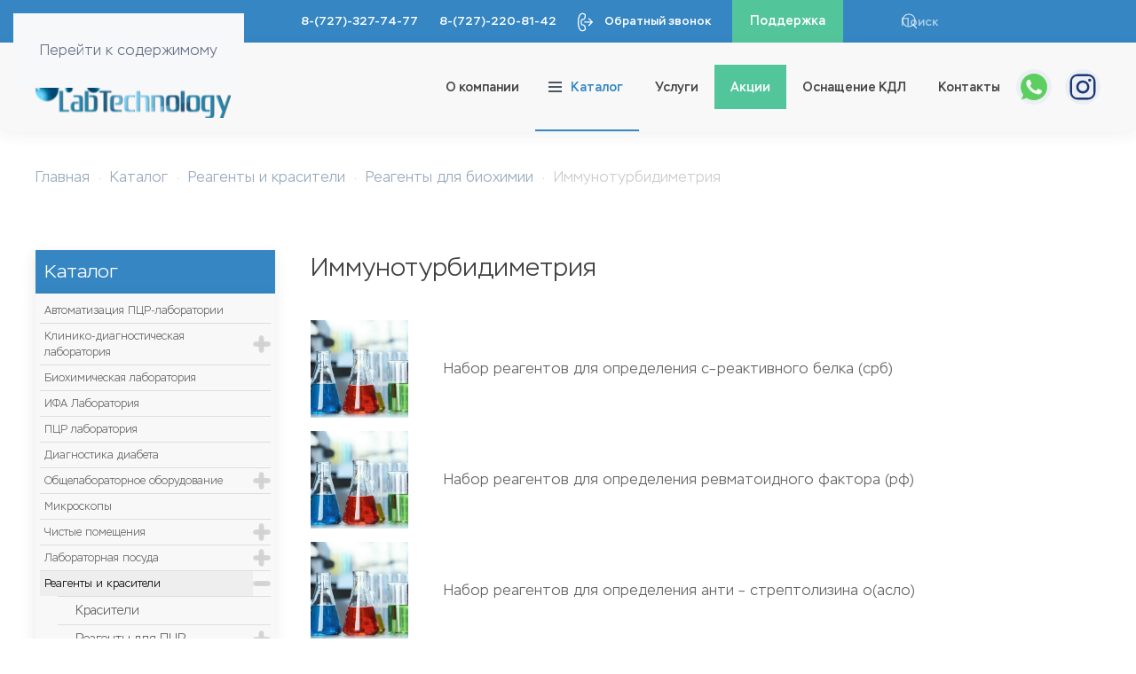

--- FILE ---
content_type: text/html; charset=utf-8
request_url: https://labtech.kz/katalog/reagenty-i-krasiteli/reagenty-dlya-biokhimii/immunoturbidimetriya.html
body_size: 27061
content:
<!DOCTYPE html>
<html lang="ru-ru" dir="ltr">
    <head>
        <meta name="viewport" content="width=device-width, initial-scale=1">
        <link rel="icon" href="/images/favicon.png" sizes="any">
                <link rel="apple-touch-icon" href="/images/touch-device.png">
        <meta charset="utf-8">
	<meta name="generator" content="Joomla! - Open Source Content Management">
	<title>Иммунотурбидиметрия - Компания LabTechnology</title>
	<link href="/katalog/reagenty-i-krasiteli/reagenty-dlya-biokhimii/immunoturbidimetriya.feed?type=rss" rel="alternate" type="application/rss+xml" title="Иммунотурбидиметрия - Компания LabTechnology">
	<link href="/katalog/reagenty-i-krasiteli/reagenty-dlya-biokhimii/immunoturbidimetriya.feed?type=atom" rel="alternate" type="application/atom+xml" title="Иммунотурбидиметрия - Компания LabTechnology">
	<link href="https://labtech.kz/component/finder/search.opensearch?Itemid=101" rel="search" title="OpenSearch Компания LabTechnology" type="application/opensearchdescription+xml">
<link href="/media/vendor/joomla-custom-elements/css/joomla-alert.min.css?0.2.0" rel="stylesheet" />
	<link href="/media/system/css/joomla-fontawesome.min.css?4.5.25" rel="preload" as="style" onload="this.onload=null;this.rel='stylesheet'" />
	<link href="/templates/yootheme/css/theme.12.css?1757058436" rel="stylesheet" />
	<link href="/modules/mod_accordeonmenuck/themes/simple/css.php?cssid=accordeonck134" rel="stylesheet" />
	<link href="/media/com_jce/site/css/content.min.css?badb4208be409b1335b815dde676300e" rel="stylesheet" />
	<style> 
            .jp-megamenu-dropdown  {
                padding: 0px !important;
            }
            </style>
	<style>
#accordeonck134 { padding:0;margin:0;padding-top: 5px;padding-right: 5px;padding-bottom: 5px;padding-left: 5px;background: #F0F0F0;background-color: #F0F0F0;background: -moz-linear-gradient(top,  #F0F0F0 0%, #E3E3E3 100%);background: -webkit-gradient(linear, left top, left bottom, color-stop(0%,#F0F0F0), color-stop(100%,#E3E3E3)); background: -webkit-linear-gradient(top,  #F0F0F0 0%,#E3E3E3 100%);background: -o-linear-gradient(top,  #F0F0F0 0%,#E3E3E3 100%);background: -ms-linear-gradient(top,  #F0F0F0 0%,#E3E3E3 100%);background: linear-gradient(top,  #F0F0F0 0%,#E3E3E3 100%); -moz-border-radius: 5px 5px 5px 5px;-webkit-border-radius: 5px 5px 5px 5px;border-radius: 5px 5px 5px 5px;-moz-box-shadow: 0px 0px 3px 0px #444444;-webkit-box-shadow: 0px 0px 3px 0px #444444;box-shadow: 0px 0px 3px 0px #444444;border-top: #EFEFEF 1px solid ;border-right: #EFEFEF 1px solid ;border-bottom: #EFEFEF 1px solid ;border-left: #EFEFEF 1px solid ; } 
#accordeonck134 li.accordeonck { list-style: none;overflow: hidden; }
#accordeonck134 ul[class^="content"] { margin:0;padding:0; }
#accordeonck134 li.accordeonck > span { position: relative; display: block; }
#accordeonck134 li.accordeonck.parent > span { padding-right: 20px;}
#accordeonck134 li.parent > span span.toggler_icon { position: absolute; cursor: pointer; display: block; height: 100%; z-index: 10;right:0; background: url(/modules/mod_accordeonmenuck/assets/plus.png) center center no-repeat !important;width: 20px;}
#accordeonck134 li.parent.open > span span.toggler_icon { right:0; background: url(/modules/mod_accordeonmenuck/assets/minus.png) center center no-repeat !important;}
#accordeonck134 li.accordeonck.level2 > span { padding-right: 0px;}
#accordeonck134 li.level3 li.accordeonck > span { padding-right: 0px;}
#accordeonck134 a.accordeonck { display: block;text-decoration: none; color: #636363;font-size: 12px;}
#accordeonck134 a.accordeonck:hover { text-decoration: none; color: #000000;}
#accordeonck134 li.parent > span a { display: block;outline: none; }
#accordeonck134 li.parent.open > span a {  }
#accordeonck134 a.accordeonck > .badge { margin: 0 0 0 5px; }
#accordeonck134 li.level1 > span {  } 
#accordeonck134 li.level1 > span a { padding-top: 5px;padding-right: 5px;padding-bottom: 5px;padding-left: 5px;color: #636363;font-size: 12px; } 
#accordeonck134 li.level1 > span span.accordeonckdesc { font-size: 10px; } 
#accordeonck134 li.level1:hover > span {  } 
#accordeonck134 li.level1:hover > span a { color: #000000; } 
#accordeonck134 li.level1.active > span {  } 
#accordeonck134 li.level1.active > span a { color: #000000; } 
#accordeonck134 li.level2 > span {  } 
#accordeonck134 li.level2 > span a { padding-top: 5px;padding-bottom: 5px;padding-left: 15px;color: #636363; } 
#accordeonck134 li.level2:hover > span {  } 
#accordeonck134 li.level2:hover > span a { color: #000000; } 
#accordeonck134 li.level2.active > span {  } 
#accordeonck134 li.level2.active > span a { color: #000000; } 
#accordeonck134 li.level2 li.accordeonck > span {  } 
#accordeonck134 li.level2 li.accordeonck > span a { padding-top: 5px;padding-bottom: 5px;padding-left: 25px;color: #636363; } 
#accordeonck134 li.level2 li.accordeonck:hover > span {  } 
#accordeonck134 li.level2 li.accordeonck:hover > span a { color: #000000; } 
#accordeonck134 li.level2 li.accordeonck.active > span {  } 
#accordeonck134 li.level2 li.accordeonck.active > span a { color: #000000; } #accordeonck134 ul[class^="content"] {
	display: none;
}</style>
<script src="/media/vendor/jquery/js/jquery.min.js?3.7.1"></script>
	<script src="/media/legacy/js/jquery-noconflict.min.js?647005fc12b79b3ca2bb30c059899d5994e3e34d"></script>
	<script type="application/json" class="joomla-script-options new">{"joomla.jtext":{"ERROR":"\u041e\u0448\u0438\u0431\u043a\u0430","MESSAGE":"\u0421\u043e\u043e\u0431\u0449\u0435\u043d\u0438\u0435","NOTICE":"\u0412\u043d\u0438\u043c\u0430\u043d\u0438\u0435","WARNING":"\u041f\u0440\u0435\u0434\u0443\u043f\u0440\u0435\u0436\u0434\u0435\u043d\u0438\u0435","JCLOSE":"\u0417\u0430\u043a\u0440\u044b\u0442\u044c","JOK":"\u041e\u043a","JOPEN":"\u041e\u0442\u043a\u0440\u044b\u0442\u044c"},"system.paths":{"root":"","rootFull":"https:\/\/labtech.kz\/","base":"","baseFull":"https:\/\/labtech.kz\/"},"csrf.token":"f7e32c09be4f5a87100ee911f1506067"}</script>
	<script src="/media/system/js/core.min.js?37ffe4186289eba9c5df81bea44080aff77b9684"></script>
	<script src="/media/system/js/messages-es5.min.js?c29829fd2432533d05b15b771f86c6637708bd9d" nomodule defer></script>
	<script src="/media/system/js/messages.min.js?7f7aa28ac8e8d42145850e8b45b3bc82ff9a6411" type="module"></script>
	<script src="/templates/yootheme/vendor/assets/uikit/dist/js/uikit.min.js?4.5.25"></script>
	<script src="/templates/yootheme/vendor/assets/uikit/dist/js/uikit-icons-union-dental.min.js?4.5.25"></script>
	<script src="/templates/yootheme/js/theme.js?4.5.25"></script>
	<script src="/media/com_accordeonmenuck/assets/accordeonmenuck.js"></script>
	<script src="/media/com_accordeonmenuck/assets/jquery.easing.1.3.js"></script>
	<script>window.yootheme ||= {}; var $theme = yootheme.theme = {"i18n":{"close":{"label":"\u0417\u0430\u043a\u0440\u044b\u0442\u044c"},"totop":{"label":"\u041d\u0430\u0432\u0435\u0440\u0445"},"marker":{"label":"\u041e\u0442\u043a\u0440\u044b\u0442\u044c"},"navbarToggleIcon":{"label":"\u041e\u0442\u043a\u0440\u044b\u0442\u044c \u043c\u0435\u043d\u044e"},"paginationPrevious":{"label":"\u041f\u0440\u0435\u0434\u044b\u0434\u0443\u0449\u0430\u044f \u0441\u0442\u0440\u0430\u043d\u0438\u0446\u0430"},"paginationNext":{"label":"\u0421\u043b\u0435\u0434\u0443\u044e\u0449\u0430\u044f \u0441\u0442\u0440\u0430\u043d\u0438\u0446\u0430"},"searchIcon":{"toggle":"\u041e\u0442\u043a\u0440\u044b\u0442\u044c \u043f\u043e\u0438\u0441\u043a","submit":"\u0418\u0441\u043a\u0430\u0442\u044c"},"slider":{"next":"\u0421\u043b\u0435\u0434\u0443\u044e\u0449\u0438\u0439 \u0441\u043b\u0430\u0439\u0434","previous":"\u041f\u0440\u0435\u0434\u044b\u0434\u0443\u0449\u0438\u0439 \u0441\u043b\u0430\u0439\u0434","slideX":"\u0421\u043b\u0430\u0439\u0434 %s","slideLabel":"%s \u0438\u0437 %s"},"slideshow":{"next":"\u0421\u043b\u0435\u0434\u0443\u044e\u0449\u0438\u0439 \u0441\u043b\u0430\u0439\u0434","previous":"\u041f\u0440\u0435\u0434\u044b\u0434\u0443\u0449\u0438\u0439 \u0441\u043b\u0430\u0439\u0434","slideX":"\u0421\u043b\u0430\u0439\u0434 %s","slideLabel":"%s \u0438\u0437 %s"},"lightboxPanel":{"next":"\u0421\u043b\u0435\u0434\u0443\u044e\u0449\u0438\u0439 \u0441\u043b\u0430\u0439\u0434","previous":"\u041f\u0440\u0435\u0434\u044b\u0434\u0443\u0449\u0438\u0439 \u0441\u043b\u0430\u0439\u0434","slideLabel":"%s \u0438\u0437 %s","close":"\u0417\u0430\u043a\u0440\u044b\u0442\u044c"}}};</script>
	<script type="application/ld+json">{"@context":"https://schema.org","@type":"BreadcrumbList","itemListElement":[{"@type":"ListItem","position":1,"item":{"@type":"WebPage","@id":"index.php?Itemid=101","name":"Главная"}},{"@type":"ListItem","position":2,"item":{"@type":"WebPage","@id":"index.php?option=com_content&view=category&layout=blog&id=8&Itemid=175","name":"Каталог"}},{"@type":"ListItem","position":3,"item":{"@type":"WebPage","@id":"index.php?option=com_content&view=category&layout=blog&id=15&Itemid=112","name":"Реагенты и красители"}},{"@type":"ListItem","position":4,"item":{"@type":"WebPage","@id":"index.php?option=com_content&view=category&layout=blog&id=65&Itemid=205","name":"Реагенты для биохимии"}},{"@type":"ListItem","position":5,"item":{"name":"Иммунотурбидиметрия"}}],"@id":"https://labtech.kz/#/schema/BreadcrumbList/17"}</script>
	<script>jQuery(document).ready(function(jQuery){new Accordeonmenuck('#accordeonck134', {fadetransition : false,eventtype : 'click',transition : 'linear',menuID : 'accordeonck134',defaultopenedid : '',activeeffect : '1',showcounter : '',showactive : '1',closeothers : '1',duree : 500});}); </script>
	<!-- Yandex.Metrika counter -->
<script type="text/javascript" >
   (function(m,e,t,r,i,k,a){m[i]=m[i]||function(){(m[i].a=m[i].a||[]).push(arguments)};
   m[i].l=1*new Date();
   for (var j = 0; j < document.scripts.length; j++) {if (document.scripts[j].src === r) { return; }}
   k=e.createElement(t),a=e.getElementsByTagName(t)[0],k.async=1,k.src=r,a.parentNode.insertBefore(k,a)})
   (window, document, "script", "https://mc.yandex.ru/metrika/tag.js", "ym");

   ym(47777401, "init", {
        clickmap:true,
        trackLinks:true,
        accurateTrackBounce:true,
        webvisor:true
   });
</script>
<noscript><div><img src="https://mc.yandex.ru/watch/47777401" style="position:absolute; left:-9999px;" alt="" /></div></noscript>
<!-- /Yandex.Metrika counter -->

    <style>
.ba-form-1,
.forms-calendar-wrapper[data-form="1"],
.ba-form-authorize-modal[data-form="1"],
.ba-form-paypal-modal[data-form="1"] {
    --form-width-value: 100%;
	--form-width-fullwidth: auto;
	--form-background-color: rgba(53, 134, 194, 1);
	--form-padding-top: 25px;
	--form-padding-right: 25px;
	--form-padding-bottom: 25px;
	--form-padding-left: 25px;
	--form-border-top: 0;
	--form-border-right: 0;
	--form-border-bottom: 0;
	--form-border-left: 0;
	--form-border-color: #e3e3e3;
	--form-border-radius: 0px;
	--form-border-width: 1px;
	--form-shadow-value: 0;
	--form-shadow-color: rgba(0, 0, 0, 0.15);
	--label-typography-font-family: inherit;
	--label-typography-font-size: 14px;
	--label-typography-letter-spacing: 0px;
	--label-typography-line-height: 30px;
	--label-typography-color: #ffffff;
	--label-typography-font-weight: normal;
	--label-typography-text-align: left;
	--label-typography-font-style: normal;
	--label-typography-text-transform: none;
	--field-background-color: rgba(55, 135, 196, 1);
	--field-padding-top: 10px;
	--field-padding-right: 0px;
	--field-padding-bottom: 10px;
	--field-padding-left: 0px;
	--field-margin-top: 0px;
	--field-margin-bottom: 20px;
	--field-border-top: 0;
	--field-border-right: 0;
	--field-border-bottom: 1;
	--field-border-left: 0;
	--field-border-color: #e3e3e3;
	--field-border-radius: 0px;
	--field-border-width: 1px;
	--field-typography-font-family: inherit;
	--field-typography-font-size: 14px;
	--field-typography-letter-spacing: 0px;
	--field-typography-line-height: 30px;
	--field-typography-color: #ffffff;
	--field-typography-font-weight: normal;
	--field-typography-text-align: left;
	--field-typography-font-style: normal;
	--field-typography-text-transform: none;
	--field-icon-size: 24px;
	--field-icon-color: #ffffff;
	--field-icon-text-align: flex-start;
	--theme-color: rgba(53, 134, 194, 1);
	--lightbox-color: rgba(0,0,0,0.15);
	}
</style>
<script>
var JUri = 'https://labtech.kz/',
	uploads_storage = 'images/baforms/uploads',
	loadFormsMap = {"load":false};
window.conditionLogic = window.conditionLogic ? window.conditionLogic : {};
window.conditionLogic[1] = [{"title":"\u0413\u043e\u0440\u043e\u0434 \u0410\u043b\u043c\u0430\u0442\u044b","publish":true,"operation":"AND","when":[{"field":"14","state":"equal","value":"\u0410\u043b\u043c\u0430\u0442\u044b"}],"do":[{"field":"15","action":"show"}]},{"title":"\u0413\u043e\u0440\u043e\u0434 \u0432\u0441\u0435","publish":true,"operation":"AND","when":[{"field":"14","state":"not-equal","value":"\u0410\u043b\u043c\u0430\u0442\u044b"}],"do":[{"field":"18","action":"show"}]}];
</script>

	<link href="https://labtech.kz/components/com_baforms/assets/css/ba-style.css?2.1.2" rel="stylesheet" type="text/css">
	<link href="https://labtech.kz/components/com_baforms/assets/icons/material/material.css" rel="stylesheet" type="text/css"><script src="https://labtech.kz/components/com_baforms/assets/js/ba-form.js?2.1.2"></script></head>
    <body class="">

        <div class="uk-hidden-visually uk-notification uk-notification-top-left uk-width-auto">
            <div class="uk-notification-message">
                <a href="#tm-main" class="uk-link-reset">Перейти к содержимому</a>
            </div>
        </div>

        
        
        <div class="tm-page">

                        


<header class="tm-header-mobile uk-hidden@m">


        <div uk-sticky cls-active="uk-navbar-sticky" sel-target=".uk-navbar-container">
    
        <div class="uk-navbar-container">

            <div class="uk-container uk-container-expand">
                <nav class="uk-navbar" uk-navbar="{&quot;align&quot;:&quot;left&quot;,&quot;container&quot;:&quot;.tm-header-mobile &gt; [uk-sticky]&quot;,&quot;boundary&quot;:&quot;.tm-header-mobile .uk-navbar-container&quot;}">

                                        <div class="uk-navbar-left ">

                                                    <a href="https://labtech.kz/" aria-label="Вернуться в начало" class="uk-logo uk-navbar-item">
    <img alt="LabTechnology" loading="eager" width="140" height="auto" src="/images/logo.svg"></a>
                        
                        
                        
                    </div>
                    
                    
                                        <div class="uk-navbar-right">

                                                    <a uk-toggle href="#tm-dialog-mobile" class="uk-navbar-toggle">

        
        <div uk-navbar-toggle-icon></div>

        
    </a>
                        
                                                    
<div class="uk-navbar-item" id="module-tm-4">

    
    <ul class="uk-grid uk-flex-inline uk-flex-middle uk-flex-nowrap uk-grid-small">                    <li><a href="https://wa.me/+77018796904" class="uk-preserve-width uk-icon-button" rel="noreferrer"><picture>
<source type="image/webp" srcset="/templates/yootheme/cache/b7/gas-kvas-com-p-znachok-vatsap-na-prozrachnom-fone-chernii-45-b79740fc.webp 32w, /templates/yootheme/cache/3f/gas-kvas-com-p-znachok-vatsap-na-prozrachnom-fone-chernii-45-3f1c632e.webp 64w" sizes="(min-width: 32px) 32px">
<img src="/templates/yootheme/cache/d6/gas-kvas-com-p-znachok-vatsap-na-prozrachnom-fone-chernii-45-d6247356.png" width="32" height="32" alt loading="eager">
</picture></a></li>
                    <li><a href="https://www.instagram.com/labtechnology/" class="uk-preserve-width uk-icon-button" rel="noreferrer"><span uk-icon="icon: instagram; width: 32; height: 32;"></span></a></li>
            </ul>
</div>

                        
                    </div>
                    
                </nav>
            </div>

        </div>

        </div>
    



        <div id="tm-dialog-mobile" uk-offcanvas="container: true; overlay: true" mode="slide">
        <div class="uk-offcanvas-bar uk-flex uk-flex-column">

                        <button class="uk-offcanvas-close uk-close-large" type="button" uk-close uk-toggle="cls: uk-close-large; mode: media; media: @s"></button>
            
                        <div class="uk-margin-auto-bottom">
                
<div class="uk-panel" id="module-menu-dialog-mobile">

    
    
<ul class="uk-nav uk-nav-default">
    
	<li class="item-101"><a href="/"> Главная</a></li>
	<li class="item-132"><a href="/o-kompanii.html"> О компании</a></li>
	<li class="item-175 uk-active uk-parent"><a href="/katalog.html"> Каталог</a>
	<ul class="uk-nav-sub">

		<li class="item-310"><a href="/katalog/avtomatizatsiya-ptsr-laboratorii.html"> Автоматизация ПЦР-лаборатории</a></li>
		<li class="item-107 uk-parent"><a href="/katalog/kliniko-diagnosticheskaya-laboratoriya.html"> Клинико-диагностическая лаборатория </a>
		<ul>

			<li class="item-140"><a href="/katalog/kliniko-diagnosticheskaya-laboratoriya/analizatory-gematologicheskie.html"> Анализаторы гематологические </a></li>
			<li class="item-141"><a href="/katalog/kliniko-diagnosticheskaya-laboratoriya/analizatory-mochi.html"> Анализаторы мочи </a></li>
			<li class="item-195"><a href="/katalog/kliniko-diagnosticheskaya-laboratoriya/gemoglobinometry.html"> Гемоглобинометры </a></li>
			<li class="item-250"><a href="/katalog/kliniko-diagnosticheskaya-laboratoriya/koagulometry.html"> Коагулометры  </a></li></ul></li>
		<li class="item-247"><a href="/katalog/biokhimicheskaya-laboratoriya.html"> Биохимическая лаборатория </a></li>
		<li class="item-248"><a href="/katalog/ifa-laboratoriya.html"> ИФА Лаборатория </a></li>
		<li class="item-252"><a href="/katalog/ptsr-laboratoriya.html"> ПЦР лаборатория </a></li>
		<li class="item-113"><a href="/katalog/diagnostiki-diabeta.html"> Диагностика диабета</a></li>
		<li class="item-109 uk-parent"><a href="/katalog/obshchelaboratornoe-oborudovanie.html"> Общелабораторное оборудование</a>
		<ul>

			<li class="item-155"><a href="/katalog/obshchelaboratornoe-oborudovanie/vorteksy-vstryakhivateli-rotatory-meshalki.html"> Вортексы,встряхиватели, ротаторы, мешалки </a></li>
			<li class="item-156"><a href="/katalog/obshchelaboratornoe-oborudovanie/shejkery-termostaty-termostaty-shejkery-vodyanye-bani.html"> Шейкеры, термостаты, термостаты-шейкеры, водяные бани</a></li>
			<li class="item-157"><a href="/katalog/obshchelaboratornoe-oborudovanie/tsentrifugi.html"> Центрифуги</a></li>
			<li class="item-197"><a href="/katalog/obshchelaboratornoe-oborudovanie/doziruyushchie-prinadlezhnosti.html"> Дозирующие принадлежности</a></li>
			<li class="item-196"><a href="/katalog/obshchelaboratornoe-oborudovanie/sistemy-dlya-vzyatiya-biomaterialov.html"> Системы для взятия биоматериалов</a></li></ul></li>
		<li class="item-194"><a href="/katalog/mikroskopy.html"> Микроскопы</a></li>
		<li class="item-108 uk-parent"><a href="/katalog/chistye-pomeshcheniya.html"> Чистые помещения</a>
		<ul>

			<li class="item-143"><a href="/katalog/chistye-pomeshcheniya/boksy-2-klassa-zashchity.html"> Боксы 2 класса защиты</a></li>
			<li class="item-144"><a href="/katalog/chistye-pomeshcheniya/ptsr-boksy.html"> ПЦР боксы</a></li>
			<li class="item-145"><a href="/katalog/chistye-pomeshcheniya/vytyazhnye-shkafy.html"> Вытяжные шкафы</a></li>
			<li class="item-286"><a href="/katalog/chistye-pomeshcheniya/obluchateli-retsirkulyatory.html"> Облучатели–рециркуляторы</a></li></ul></li>
		<li class="item-111 uk-parent"><a href="/katalog/laboratornaya-posuda.html"> Лабораторная посуда</a>
		<ul>

			<li class="item-198"><a href="/katalog/laboratornaya-posuda/posuda-iz-stekla.html"> Посуда из стекла</a></li>
			<li class="item-199"><a href="/katalog/laboratornaya-posuda/posuda-iz-plastika.html"> Посуда из пластика</a></li></ul></li>
		<li class="item-112 uk-active uk-parent"><a href="/katalog/reagenty-i-krasiteli.html"> Реагенты и красители</a>
		<ul>

			<li class="item-202"><a href="/katalog/reagenty-i-krasiteli/krasiteli.html"> Красители</a></li>
			<li class="item-203 uk-parent"><a href="/katalog/reagenty-i-krasiteli/reagenty-dlya-ptsr.html"> Реагенты для ПЦР</a>
			<ul>

				<li class="item-206"><a href="/katalog/reagenty-i-krasiteli/reagenty-dlya-ptsr/urogenitalnye-infektsii.html"> Урогенитальные инфекции</a></li>
				<li class="item-236"><a href="/katalog/reagenty-i-krasiteli/reagenty-dlya-ptsr/gerpesvirusnye-infektsii.html"> Герпесвирусные инфекции</a></li>
				<li class="item-237"><a href="/katalog/reagenty-i-krasiteli/reagenty-dlya-ptsr/papillomovirusnye-infektsii.html"> Папилломовирусные инфекции</a></li>
				<li class="item-238"><a href="/katalog/reagenty-i-krasiteli/reagenty-dlya-ptsr/infektsii-respiratornogo-kharaktera.html"> Инфекции респираторного характера</a></li>
				<li class="item-239"><a href="/katalog/reagenty-i-krasiteli/reagenty-dlya-ptsr/virusnye-gepatity.html"> Вирусные гепатиты</a></li>
				<li class="item-273"><a href="/katalog/reagenty-i-krasiteli/reagenty-dlya-ptsr/issledovaniya-biotsenozov-urogenitalnogo-trakta-u-muzhchin.html"> Исследования биоценозов урогенитального тракта у мужчин </a></li>
				<li class="item-243"><a href="/katalog/reagenty-i-krasiteli/reagenty-dlya-ptsr/issledovaniya-biotsenozov-urogenitalnogo-trakta-u-zhenshchin.html"> Исследования биоценозов урогенитального тракта у женщин </a></li>
				<li class="item-241"><a href="/katalog/reagenty-i-krasiteli/reagenty-dlya-ptsr/komplekt-reagentov-dlya-hla-tipirovaniya-i-klassa.html"> Комплект реагентов для HLA типирования Ι класса</a></li>
				<li class="item-242"><a href="/katalog/reagenty-i-krasiteli/reagenty-dlya-ptsr/komplekt-reagentov-dlya-hla-tipirovaniya-ii-klassa.html"> Комплект реагентов для HLA типирования Ⅱ класса</a></li>
				<li class="item-274"><a href="/katalog/reagenty-i-krasiteli/reagenty-dlya-ptsr/prenatalnaya-diagnostika.html"> Пренатальная диагностика</a></li>
				<li class="item-275"><a href="/katalog/reagenty-i-krasiteli/reagenty-dlya-ptsr/opredelenie-gennykh-polimorfizmov-i-drugikh-mutatsij.html"> Определение генных полиморфизмов и других мутаций </a></li>
				<li class="item-244"><a href="/katalog/reagenty-i-krasiteli/reagenty-dlya-ptsr/vyyavlenie-genov-rezistetnosti-k-glikopeptidnym-i-beta-laktamnym-antibiotikam-u-bakterij.html"> Выявление генов резистетности к гликопептидным и бета–лактамным антибиотикам у бактерий</a></li>
				<li class="item-245"><a href="/katalog/reagenty-i-krasiteli/reagenty-dlya-ptsr/komplekty-reagentov-dlya-vydeleniya-dnk-rnk.html"> Комплекты реагентов для выделения ДНК/РНК</a></li>
				<li class="item-246"><a href="/katalog/reagenty-i-krasiteli/reagenty-dlya-ptsr/transportnye-sredy-dlya-obraztsov.html"> Транспортные среды для образцов</a></li>
				<li class="item-201"><a href="/katalog/reagenty-i-krasiteli/reagenty-dlya-ptsr/issledovanie-mikrobiot.html"> Исследование микробиот</a></li>
				<li class="item-304"><a href="/katalog/reagenty-i-krasiteli/reagenty-dlya-ptsr/test-sistemy-dlya-diagnostiki-parazitarnykh-zabolevanij.html"> Тест-системы для диагностики паразитарных заболеваний</a></li></ul></li>
			<li class="item-229 uk-parent"><a href="/katalog/reagenty-i-krasiteli/reagenty-dlya-ifa.html"> Реагенты для ИФА</a>
			<ul>

				<li class="item-230"><a href="/katalog/reagenty-i-krasiteli/reagenty-dlya-ifa/zabolevaniya-shchitovidnoj-zhelezy.html"> Заболевания щитовидной железы</a></li>
				<li class="item-231"><a href="/katalog/reagenty-i-krasiteli/reagenty-dlya-ifa/gormony-reproduktivnoj-sfery.html"> Гормоны репродуктивной сферы</a></li>
				<li class="item-232"><a href="/katalog/reagenty-i-krasiteli/reagenty-dlya-ifa/diagnostika-allergii.html"> Диагностика аллергии</a></li>
				<li class="item-233"><a href="/katalog/reagenty-i-krasiteli/reagenty-dlya-ifa/onkomarkery.html"> Онкомаркеры</a></li>
				<li class="item-234"><a href="/katalog/reagenty-i-krasiteli/reagenty-dlya-ifa/gormony-obmena.html"> Гормоны обмена</a></li>
				<li class="item-235"><a href="/katalog/reagenty-i-krasiteli/reagenty-dlya-ifa/prochie-markery.html"> Прочие маркеры</a></li>
				<li class="item-257"><a href="/katalog/reagenty-i-krasiteli/reagenty-dlya-ifa/khlamidii.html"> Хламидии</a></li>
				<li class="item-258"><a href="/katalog/reagenty-i-krasiteli/reagenty-dlya-ifa/sifilis.html"> Сифилис</a></li>
				<li class="item-259"><a href="/katalog/reagenty-i-krasiteli/reagenty-dlya-ifa/krasnukha.html"> Краснуха</a></li>
				<li class="item-260"><a href="/katalog/reagenty-i-krasiteli/reagenty-dlya-ifa/gerpes.html"> Герпес</a></li>
				<li class="item-261"><a href="/katalog/reagenty-i-krasiteli/reagenty-dlya-ifa/tsitomegalovirus.html"> Цитомегаловирус</a></li>
				<li class="item-262"><a href="/katalog/reagenty-i-krasiteli/reagenty-dlya-ifa/toksoplazmoz.html"> Токсоплазмоз</a></li>
				<li class="item-263"><a href="/katalog/reagenty-i-krasiteli/reagenty-dlya-ifa/gepatity.html"> Гепатиты</a></li></ul></li>
			<li class="item-205 uk-active uk-parent"><a href="/katalog/reagenty-i-krasiteli/reagenty-dlya-biokhimii.html"> Реагенты для биохимии</a>
			<ul>

				<li class="item-207"><a href="/katalog/reagenty-i-krasiteli/reagenty-dlya-biokhimii/substraty.html"> Субстраты</a></li>
				<li class="item-208"><a href="/katalog/reagenty-i-krasiteli/reagenty-dlya-biokhimii/elektrolity.html"> Электролиты</a></li>
				<li class="item-209"><a href="/katalog/reagenty-i-krasiteli/reagenty-dlya-biokhimii/fermenty.html"> Ферменты</a></li>
				<li class="item-210"><a href="/katalog/reagenty-i-krasiteli/reagenty-dlya-biokhimii/kontrolnye-materialy.html"> Контрольные материалы</a></li>
				<li class="item-265 uk-active"><a href="/katalog/reagenty-i-krasiteli/reagenty-dlya-biokhimii/immunoturbidimetriya.html"> Иммунотурбидиметрия</a></li></ul></li>
			<li class="item-254 uk-parent"><a href="/katalog/reagenty-i-krasiteli/reagenty-dlya-gematologii.html"> Реагенты для гематологии</a>
			<ul>

				<li class="item-255"><a href="/katalog/reagenty-i-krasiteli/reagenty-dlya-gematologii/substraty.html"> Расходные материалы для гематологических анализаторов открытого типа</a></li>
				<li class="item-256"><a href="/katalog/reagenty-i-krasiteli/reagenty-dlya-gematologii/raskhodnye-materialy-dlya-gematologicheskogo-analizatora-urit-5160-5500.html"> Расходные материалы для гематологического анализатора urit-5160/5500</a></li></ul></li>
			<li class="item-200"><a href="/katalog/reagenty-i-krasiteli/ekspress-testy.html"> Экспресс тесты  </a></li></ul></li>
		<li class="item-288"><a href="/katalog/dezinfitsiruyushchie-sredstva.html"> Дезинфицирующие средства</a></li>
		<li class="item-110 uk-parent"><a href="/katalog/veterinariya.html"> Ветеринария</a>
		<ul>

			<li class="item-160 uk-parent"><a href="/katalog/veterinariya/laboratornoe-oborudovanie.html"> Лабораторное оборудование </a>
			<ul>

				<li class="item-190"><a href="/katalog/veterinariya/laboratornoe-oborudovanie/analizatory-ptsr.html"> Анализаторы ПЦР</a></li>
				<li class="item-224"><a href="/katalog/veterinariya/laboratornoe-oborudovanie/analizatory-biokhimicheskie.html"> Анализаторы биохимические</a></li>
				<li class="item-137"><a href="/katalog/veterinariya/laboratornoe-oborudovanie/analizatory-gematologicheskie.html"> Анализаторы гематологические</a></li>
				<li class="item-138"><a href="/katalog/veterinariya/laboratornoe-oborudovanie/analizatory-ifa.html"> Анализаторы ИФА</a></li>
				<li class="item-139"><a href="/katalog/veterinariya/laboratornoe-oborudovanie/analizatory-mochi.html"> Анализаторы мочи</a></li></ul></li>
			<li class="item-226"><a href="/katalog/veterinariya/funktsionalnoe-oborudovanie.html"> Функциональное оборудование </a></li>
			<li class="item-191 uk-parent"><a href="/katalog/veterinariya/obshchelaboratornoe-oborudovanie.html"> Общелабораторное оборудование</a>
			<ul>

				<li class="item-152"><a href="/katalog/veterinariya/obshchelaboratornoe-oborudovanie/rotatory.html"> Ротаторы </a></li>
				<li class="item-277"><a href="/katalog/veterinariya/obshchelaboratornoe-oborudovanie/shejkery-termostaty-termostaty-shejkery-vodyanye-bani.html"> Шейкеры, термостаты, термостаты-шейкеры, водяные бани</a></li>
				<li class="item-154"><a href="/katalog/veterinariya/obshchelaboratornoe-oborudovanie/tsentrifugi.html"> Центрифуги</a></li>
				<li class="item-225"><a href="/katalog/veterinariya/obshchelaboratornoe-oborudovanie/aspiratory.html"> Аспираторы</a></li>
				<li class="item-218"><a href="/katalog/veterinariya/obshchelaboratornoe-oborudovanie/doziruyushchie-prinadlezhnosti.html"> Дозирующие принадлежности</a></li>
				<li class="item-278"><a href="/katalog/veterinariya/obshchelaboratornoe-oborudovanie/sistemy-dlya-vzyatiya-biomaterialov.html"> Системы для взятия биоматериалов</a></li>
				<li class="item-114"><a href="/katalog/veterinariya/obshchelaboratornoe-oborudovanie/mikroskopy.html"> Микроскопы </a></li></ul></li>
			<li class="item-214 uk-parent"><a href="/katalog/veterinariya/chistye-pomeshcheniya.html"> Чистые помещения</a>
			<ul>

				<li class="item-215"><a href="/katalog/veterinariya/chistye-pomeshcheniya/boksy-2-klassa-zashchity.html"> Боксы 2 класса защиты</a></li>
				<li class="item-216"><a href="/katalog/veterinariya/chistye-pomeshcheniya/ptsr-boksy.html"> ПЦР боксы</a></li>
				<li class="item-217"><a href="/katalog/veterinariya/chistye-pomeshcheniya/vytyazhnye-shkafy.html"> Вытяжные шкафы</a></li>
				<li class="item-227"><a href="/katalog/veterinariya/chistye-pomeshcheniya/obluchateli-retsirkulyatory.html"> Облучатели–рециркуляторы</a></li></ul></li>
			<li class="item-280 uk-parent"><a href="/katalog/veterinariya/laboratornaya-posuda.html"> Лабораторная посуда</a>
			<ul>

				<li class="item-268"><a href="/katalog/veterinariya/laboratornaya-posuda/posuda-iz-stekla.html"> Посуда из стекла</a></li>
				<li class="item-292"><a href="/katalog/veterinariya/laboratornaya-posuda/posuda-iz-plastika.html"> Посуда из пластика</a></li>
				<li class="item-293"><a href="/katalog/veterinariya/laboratornaya-posuda/posuda-iz-farfora.html"> Посуда из фарфора</a></li>
				<li class="item-294"><a href="/katalog/veterinariya/laboratornaya-posuda/prochee.html"> Прочее</a></li></ul></li>
			<li class="item-115 uk-parent"><a href="/katalog/veterinariya/reagenty-i-krasiteli.html"> Реагенты и красители  </a>
			<ul>

				<li class="item-281 uk-parent"><a href="/katalog/veterinariya/reagenty-i-krasiteli/reagenty-dlya-biokhimii.html"> Реагенты для биохимии</a>
				<ul>

					<li class="item-282"><a href="/katalog/veterinariya/reagenty-i-krasiteli/reagenty-dlya-biokhimii/substraty.html"> Субстраты</a></li>
					<li class="item-283"><a href="/katalog/veterinariya/reagenty-i-krasiteli/reagenty-dlya-biokhimii/elektrolity.html"> Электролиты</a></li>
					<li class="item-284"><a href="/katalog/veterinariya/reagenty-i-krasiteli/reagenty-dlya-biokhimii/fermenty.html">  Ферменты</a></li></ul></li>
				<li class="item-289"><a href="/katalog/veterinariya/reagenty-i-krasiteli/biokhimicheskie-nabory.html"> Биохимические наборы  </a></li>
				<li class="item-290"><a href="/katalog/veterinariya/reagenty-i-krasiteli/gematologicheskie-nabory.html"> Гематологические наборы  </a></li>
				<li class="item-291"><a href="/katalog/veterinariya/reagenty-i-krasiteli/krasiteli.html"> Красители  </a></li>
				<li class="item-285"><a href="/katalog/veterinariya/reagenty-i-krasiteli/ekspress-testy.html"> Экспресс тесты </a></li></ul></li>
			<li class="item-267"><a href="/katalog/veterinariya/dezinfitsiruyushchie-sredstva.html"> Дезинфицирующие средства</a></li>
			<li class="item-159"><a href="/katalog/veterinariya/lekarstvennye-sredstva.html"> Лекарственные средства</a></li>
			<li class="item-266"><a href="/katalog/veterinariya/agrodiagnostika.html"> Агродиагностика</a></li>
			<li class="item-303"><a href="/katalog/veterinariya/immunofluorestsentnyj-analizator.html"> Иммунофлуоресцентный анализатор</a></li></ul></li>
		<li class="item-311"><a href="/katalog/nebulajzery.html"> Небулайзеры</a></li>
		<li class="item-312"><a href="/katalog/tonometry.html"> Тонометры</a></li></ul></li>
	<li class="item-106 uk-parent"><a> Услуги</a>
	<ul class="uk-nav-sub">

		<li class="item-188"><a href="/uslugi/obuchenie.html"> Обучение</a></li>
		<li class="item-189"><a href="/uslugi/servis.html"> Сервис</a></li></ul></li>
	<li class="item-118"><a href="/aktsii.html"> Акции</a></li>
	<li class="item-129 uk-parent"><a href="/osnashchenie-kdl/biokhimicheskaya-laboratoriya.html"> Оснащение КДЛ</a>
	<ul class="uk-nav-sub">

		<li class="item-147"><a href="/osnashchenie-kdl/biokhimicheskaya-laboratoriya.html"> Биохимическая лаборатория</a></li>
		<li class="item-150"><a href="/osnashchenie-kdl/komplektatsiya-laboratorii-ptsr-real-tajm.html"> Комплектация лаборатории ПЦР (Реал Тайм)</a></li>
		<li class="item-151"><a href="/osnashchenie-kdl/kliniko-diagnosticheskaya-laboratoriya.html"> Клинико-диагностическая лаборатория</a></li>
		<li class="item-148"><a href="/osnashchenie-kdl/komplektatsiya-laboratorii-ifa.html"> Комплектация лаборатории ИФА </a></li></ul></li>
	<li class="item-104"><a href="/kontakty.html"> Контакты</a></li></ul>

</div>

            </div>
            
            
        </div>
    </div>
    
    
    

</header>


<div class="tm-toolbar tm-toolbar-default uk-visible@m">
    <div class="uk-container uk-flex uk-flex-middle">

                <div>
            <div class="uk-grid-medium uk-child-width-auto uk-flex-middle" uk-grid="margin: uk-margin-small-top">

                                <div>
<div class="uk-panel" id="module-140">

    
    
<div class="uk-margin-remove-last-child custom" ><p><strong><a href="mailto:info@labtech.kz">info@labtech.kz</a></strong></p></div>

</div>
</div>
                
                
            </div>
        </div>
        
                <div class="uk-margin-auto-left">
            <div class="uk-grid-medium uk-child-width-auto uk-flex-middle" uk-grid="margin: uk-margin-small-top">
                <div>
<div class="uk-panel" id="module-112">

    
    
<div class="uk-margin-remove-last-child custom" ><p><a href="tel:+77273277477" class="tel">8-(727)-327-74-77</a> <a href="tel:87272208142">8-(727)-220-81-42</a><a href="/ba-click-lightbox-form-3" class="el-link"><img src="/images/tel.svg" alt="" />Обратный звонок</a> <a href="/kontakty.html" style="background: #53C59A none repeat scroll 0 0; padding: 8px 20px; line-height: 32px; display: inline-block; font-size: 14px; margin-left: 0;">Поддержка</a></p></div>

</div>
</div><div>
<div class="uk-panel" id="module-132">

    
    

    <form id="search-132" action="/component/finder/search.html?Itemid=101" method="get" role="search" class="uk-search js-finder-searchform uk-search-default"><span uk-search-icon></span><input name="q" class="uk-search-input" placeholder="Поиск" required aria-label="Поиск" type="search"><input type="hidden" name="Itemid" value="101"></form>
    

</div>
</div>
            </div>
        </div>
        
    </div>
</div>

<header class="tm-header uk-visible@m">



    
        <div class="uk-navbar-container">

            <div class="uk-container uk-container-large">
                <nav class="uk-navbar" uk-navbar="{&quot;align&quot;:&quot;left&quot;,&quot;container&quot;:&quot;.tm-header&quot;,&quot;boundary&quot;:&quot;.tm-header .uk-navbar-container&quot;}">

                                        <div class="uk-navbar-left ">

                                                    <a href="https://labtech.kz/" aria-label="Вернуться в начало" class="uk-logo uk-navbar-item">
    <img alt="LabTechnology" loading="eager" width="220" height="70" src="/images/logo.svg"><img class="uk-logo-inverse" alt="LabTechnology" loading="eager" width="220" height="70" src="/images/logo.svg"></a>
                        
                        
                        
                    </div>
                    
                    
                                        <div class="uk-navbar-right">

                                                    
<ul class="uk-navbar-nav">
    
	<li class="item-101"><a href="/"> Главная</a></li>
	<li class="item-132"><a href="/o-kompanii.html"> О компании</a></li>
	<li class="item-175 uk-active uk-parent"><a href="/katalog.html"> Каталог</a>
	<div class="uk-navbar-dropdown"><div class="uk-navbar-dropdown-grid uk-child-width-1-1" uk-grid><div><ul class="uk-nav uk-navbar-dropdown-nav">

		<li class="item-310"><a href="/katalog/avtomatizatsiya-ptsr-laboratorii.html"> Автоматизация ПЦР-лаборатории</a></li>
		<li class="item-107 uk-parent"><a href="/katalog/kliniko-diagnosticheskaya-laboratoriya.html"> Клинико-диагностическая лаборатория </a>
		<ul class="uk-nav-sub">

			<li class="item-140"><a href="/katalog/kliniko-diagnosticheskaya-laboratoriya/analizatory-gematologicheskie.html"> Анализаторы гематологические </a></li>
			<li class="item-141"><a href="/katalog/kliniko-diagnosticheskaya-laboratoriya/analizatory-mochi.html"> Анализаторы мочи </a></li>
			<li class="item-195"><a href="/katalog/kliniko-diagnosticheskaya-laboratoriya/gemoglobinometry.html"> Гемоглобинометры </a></li>
			<li class="item-250"><a href="/katalog/kliniko-diagnosticheskaya-laboratoriya/koagulometry.html"> Коагулометры  </a></li></ul></li>
		<li class="item-247"><a href="/katalog/biokhimicheskaya-laboratoriya.html"> Биохимическая лаборатория </a></li>
		<li class="item-248"><a href="/katalog/ifa-laboratoriya.html"> ИФА Лаборатория </a></li>
		<li class="item-252"><a href="/katalog/ptsr-laboratoriya.html"> ПЦР лаборатория </a></li>
		<li class="item-113"><a href="/katalog/diagnostiki-diabeta.html"> Диагностика диабета</a></li>
		<li class="item-109 uk-parent"><a href="/katalog/obshchelaboratornoe-oborudovanie.html"> Общелабораторное оборудование</a>
		<ul class="uk-nav-sub">

			<li class="item-155"><a href="/katalog/obshchelaboratornoe-oborudovanie/vorteksy-vstryakhivateli-rotatory-meshalki.html"> Вортексы,встряхиватели, ротаторы, мешалки </a></li>
			<li class="item-156"><a href="/katalog/obshchelaboratornoe-oborudovanie/shejkery-termostaty-termostaty-shejkery-vodyanye-bani.html"> Шейкеры, термостаты, термостаты-шейкеры, водяные бани</a></li>
			<li class="item-157"><a href="/katalog/obshchelaboratornoe-oborudovanie/tsentrifugi.html"> Центрифуги</a></li>
			<li class="item-197"><a href="/katalog/obshchelaboratornoe-oborudovanie/doziruyushchie-prinadlezhnosti.html"> Дозирующие принадлежности</a></li>
			<li class="item-196"><a href="/katalog/obshchelaboratornoe-oborudovanie/sistemy-dlya-vzyatiya-biomaterialov.html"> Системы для взятия биоматериалов</a></li></ul></li>
		<li class="item-194"><a href="/katalog/mikroskopy.html"> Микроскопы</a></li>
		<li class="item-108 uk-parent"><a href="/katalog/chistye-pomeshcheniya.html"> Чистые помещения</a>
		<ul class="uk-nav-sub">

			<li class="item-143"><a href="/katalog/chistye-pomeshcheniya/boksy-2-klassa-zashchity.html"> Боксы 2 класса защиты</a></li>
			<li class="item-144"><a href="/katalog/chistye-pomeshcheniya/ptsr-boksy.html"> ПЦР боксы</a></li>
			<li class="item-145"><a href="/katalog/chistye-pomeshcheniya/vytyazhnye-shkafy.html"> Вытяжные шкафы</a></li>
			<li class="item-286"><a href="/katalog/chistye-pomeshcheniya/obluchateli-retsirkulyatory.html"> Облучатели–рециркуляторы</a></li></ul></li>
		<li class="item-111 uk-parent"><a href="/katalog/laboratornaya-posuda.html"> Лабораторная посуда</a>
		<ul class="uk-nav-sub">

			<li class="item-198"><a href="/katalog/laboratornaya-posuda/posuda-iz-stekla.html"> Посуда из стекла</a></li>
			<li class="item-199"><a href="/katalog/laboratornaya-posuda/posuda-iz-plastika.html"> Посуда из пластика</a></li></ul></li>
		<li class="item-112 uk-active uk-parent"><a href="/katalog/reagenty-i-krasiteli.html"> Реагенты и красители</a>
		<ul class="uk-nav-sub">

			<li class="item-202"><a href="/katalog/reagenty-i-krasiteli/krasiteli.html"> Красители</a></li>
			<li class="item-203 uk-parent"><a href="/katalog/reagenty-i-krasiteli/reagenty-dlya-ptsr.html"> Реагенты для ПЦР</a>
			<ul>

				<li class="item-206"><a href="/katalog/reagenty-i-krasiteli/reagenty-dlya-ptsr/urogenitalnye-infektsii.html"> Урогенитальные инфекции</a></li>
				<li class="item-236"><a href="/katalog/reagenty-i-krasiteli/reagenty-dlya-ptsr/gerpesvirusnye-infektsii.html"> Герпесвирусные инфекции</a></li>
				<li class="item-237"><a href="/katalog/reagenty-i-krasiteli/reagenty-dlya-ptsr/papillomovirusnye-infektsii.html"> Папилломовирусные инфекции</a></li>
				<li class="item-238"><a href="/katalog/reagenty-i-krasiteli/reagenty-dlya-ptsr/infektsii-respiratornogo-kharaktera.html"> Инфекции респираторного характера</a></li>
				<li class="item-239"><a href="/katalog/reagenty-i-krasiteli/reagenty-dlya-ptsr/virusnye-gepatity.html"> Вирусные гепатиты</a></li>
				<li class="item-273"><a href="/katalog/reagenty-i-krasiteli/reagenty-dlya-ptsr/issledovaniya-biotsenozov-urogenitalnogo-trakta-u-muzhchin.html"> Исследования биоценозов урогенитального тракта у мужчин </a></li>
				<li class="item-243"><a href="/katalog/reagenty-i-krasiteli/reagenty-dlya-ptsr/issledovaniya-biotsenozov-urogenitalnogo-trakta-u-zhenshchin.html"> Исследования биоценозов урогенитального тракта у женщин </a></li>
				<li class="item-241"><a href="/katalog/reagenty-i-krasiteli/reagenty-dlya-ptsr/komplekt-reagentov-dlya-hla-tipirovaniya-i-klassa.html"> Комплект реагентов для HLA типирования Ι класса</a></li>
				<li class="item-242"><a href="/katalog/reagenty-i-krasiteli/reagenty-dlya-ptsr/komplekt-reagentov-dlya-hla-tipirovaniya-ii-klassa.html"> Комплект реагентов для HLA типирования Ⅱ класса</a></li>
				<li class="item-274"><a href="/katalog/reagenty-i-krasiteli/reagenty-dlya-ptsr/prenatalnaya-diagnostika.html"> Пренатальная диагностика</a></li>
				<li class="item-275"><a href="/katalog/reagenty-i-krasiteli/reagenty-dlya-ptsr/opredelenie-gennykh-polimorfizmov-i-drugikh-mutatsij.html"> Определение генных полиморфизмов и других мутаций </a></li>
				<li class="item-244"><a href="/katalog/reagenty-i-krasiteli/reagenty-dlya-ptsr/vyyavlenie-genov-rezistetnosti-k-glikopeptidnym-i-beta-laktamnym-antibiotikam-u-bakterij.html"> Выявление генов резистетности к гликопептидным и бета–лактамным антибиотикам у бактерий</a></li>
				<li class="item-245"><a href="/katalog/reagenty-i-krasiteli/reagenty-dlya-ptsr/komplekty-reagentov-dlya-vydeleniya-dnk-rnk.html"> Комплекты реагентов для выделения ДНК/РНК</a></li>
				<li class="item-246"><a href="/katalog/reagenty-i-krasiteli/reagenty-dlya-ptsr/transportnye-sredy-dlya-obraztsov.html"> Транспортные среды для образцов</a></li>
				<li class="item-201"><a href="/katalog/reagenty-i-krasiteli/reagenty-dlya-ptsr/issledovanie-mikrobiot.html"> Исследование микробиот</a></li>
				<li class="item-304"><a href="/katalog/reagenty-i-krasiteli/reagenty-dlya-ptsr/test-sistemy-dlya-diagnostiki-parazitarnykh-zabolevanij.html"> Тест-системы для диагностики паразитарных заболеваний</a></li></ul></li>
			<li class="item-229 uk-parent"><a href="/katalog/reagenty-i-krasiteli/reagenty-dlya-ifa.html"> Реагенты для ИФА</a>
			<ul>

				<li class="item-230"><a href="/katalog/reagenty-i-krasiteli/reagenty-dlya-ifa/zabolevaniya-shchitovidnoj-zhelezy.html"> Заболевания щитовидной железы</a></li>
				<li class="item-231"><a href="/katalog/reagenty-i-krasiteli/reagenty-dlya-ifa/gormony-reproduktivnoj-sfery.html"> Гормоны репродуктивной сферы</a></li>
				<li class="item-232"><a href="/katalog/reagenty-i-krasiteli/reagenty-dlya-ifa/diagnostika-allergii.html"> Диагностика аллергии</a></li>
				<li class="item-233"><a href="/katalog/reagenty-i-krasiteli/reagenty-dlya-ifa/onkomarkery.html"> Онкомаркеры</a></li>
				<li class="item-234"><a href="/katalog/reagenty-i-krasiteli/reagenty-dlya-ifa/gormony-obmena.html"> Гормоны обмена</a></li>
				<li class="item-235"><a href="/katalog/reagenty-i-krasiteli/reagenty-dlya-ifa/prochie-markery.html"> Прочие маркеры</a></li>
				<li class="item-257"><a href="/katalog/reagenty-i-krasiteli/reagenty-dlya-ifa/khlamidii.html"> Хламидии</a></li>
				<li class="item-258"><a href="/katalog/reagenty-i-krasiteli/reagenty-dlya-ifa/sifilis.html"> Сифилис</a></li>
				<li class="item-259"><a href="/katalog/reagenty-i-krasiteli/reagenty-dlya-ifa/krasnukha.html"> Краснуха</a></li>
				<li class="item-260"><a href="/katalog/reagenty-i-krasiteli/reagenty-dlya-ifa/gerpes.html"> Герпес</a></li>
				<li class="item-261"><a href="/katalog/reagenty-i-krasiteli/reagenty-dlya-ifa/tsitomegalovirus.html"> Цитомегаловирус</a></li>
				<li class="item-262"><a href="/katalog/reagenty-i-krasiteli/reagenty-dlya-ifa/toksoplazmoz.html"> Токсоплазмоз</a></li>
				<li class="item-263"><a href="/katalog/reagenty-i-krasiteli/reagenty-dlya-ifa/gepatity.html"> Гепатиты</a></li></ul></li>
			<li class="item-205 uk-active uk-parent"><a href="/katalog/reagenty-i-krasiteli/reagenty-dlya-biokhimii.html"> Реагенты для биохимии</a>
			<ul>

				<li class="item-207"><a href="/katalog/reagenty-i-krasiteli/reagenty-dlya-biokhimii/substraty.html"> Субстраты</a></li>
				<li class="item-208"><a href="/katalog/reagenty-i-krasiteli/reagenty-dlya-biokhimii/elektrolity.html"> Электролиты</a></li>
				<li class="item-209"><a href="/katalog/reagenty-i-krasiteli/reagenty-dlya-biokhimii/fermenty.html"> Ферменты</a></li>
				<li class="item-210"><a href="/katalog/reagenty-i-krasiteli/reagenty-dlya-biokhimii/kontrolnye-materialy.html"> Контрольные материалы</a></li>
				<li class="item-265 uk-active"><a href="/katalog/reagenty-i-krasiteli/reagenty-dlya-biokhimii/immunoturbidimetriya.html"> Иммунотурбидиметрия</a></li></ul></li>
			<li class="item-254 uk-parent"><a href="/katalog/reagenty-i-krasiteli/reagenty-dlya-gematologii.html"> Реагенты для гематологии</a>
			<ul>

				<li class="item-255"><a href="/katalog/reagenty-i-krasiteli/reagenty-dlya-gematologii/substraty.html"> Расходные материалы для гематологических анализаторов открытого типа</a></li>
				<li class="item-256"><a href="/katalog/reagenty-i-krasiteli/reagenty-dlya-gematologii/raskhodnye-materialy-dlya-gematologicheskogo-analizatora-urit-5160-5500.html"> Расходные материалы для гематологического анализатора urit-5160/5500</a></li></ul></li>
			<li class="item-200"><a href="/katalog/reagenty-i-krasiteli/ekspress-testy.html"> Экспресс тесты  </a></li></ul></li>
		<li class="item-288"><a href="/katalog/dezinfitsiruyushchie-sredstva.html"> Дезинфицирующие средства</a></li>
		<li class="item-110 uk-parent"><a href="/katalog/veterinariya.html"> Ветеринария</a>
		<ul class="uk-nav-sub">

			<li class="item-160 uk-parent"><a href="/katalog/veterinariya/laboratornoe-oborudovanie.html"> Лабораторное оборудование </a>
			<ul>

				<li class="item-190"><a href="/katalog/veterinariya/laboratornoe-oborudovanie/analizatory-ptsr.html"> Анализаторы ПЦР</a></li>
				<li class="item-224"><a href="/katalog/veterinariya/laboratornoe-oborudovanie/analizatory-biokhimicheskie.html"> Анализаторы биохимические</a></li>
				<li class="item-137"><a href="/katalog/veterinariya/laboratornoe-oborudovanie/analizatory-gematologicheskie.html"> Анализаторы гематологические</a></li>
				<li class="item-138"><a href="/katalog/veterinariya/laboratornoe-oborudovanie/analizatory-ifa.html"> Анализаторы ИФА</a></li>
				<li class="item-139"><a href="/katalog/veterinariya/laboratornoe-oborudovanie/analizatory-mochi.html"> Анализаторы мочи</a></li></ul></li>
			<li class="item-226"><a href="/katalog/veterinariya/funktsionalnoe-oborudovanie.html"> Функциональное оборудование </a></li>
			<li class="item-191 uk-parent"><a href="/katalog/veterinariya/obshchelaboratornoe-oborudovanie.html"> Общелабораторное оборудование</a>
			<ul>

				<li class="item-152"><a href="/katalog/veterinariya/obshchelaboratornoe-oborudovanie/rotatory.html"> Ротаторы </a></li>
				<li class="item-277"><a href="/katalog/veterinariya/obshchelaboratornoe-oborudovanie/shejkery-termostaty-termostaty-shejkery-vodyanye-bani.html"> Шейкеры, термостаты, термостаты-шейкеры, водяные бани</a></li>
				<li class="item-154"><a href="/katalog/veterinariya/obshchelaboratornoe-oborudovanie/tsentrifugi.html"> Центрифуги</a></li>
				<li class="item-225"><a href="/katalog/veterinariya/obshchelaboratornoe-oborudovanie/aspiratory.html"> Аспираторы</a></li>
				<li class="item-218"><a href="/katalog/veterinariya/obshchelaboratornoe-oborudovanie/doziruyushchie-prinadlezhnosti.html"> Дозирующие принадлежности</a></li>
				<li class="item-278"><a href="/katalog/veterinariya/obshchelaboratornoe-oborudovanie/sistemy-dlya-vzyatiya-biomaterialov.html"> Системы для взятия биоматериалов</a></li>
				<li class="item-114"><a href="/katalog/veterinariya/obshchelaboratornoe-oborudovanie/mikroskopy.html"> Микроскопы </a></li></ul></li>
			<li class="item-214 uk-parent"><a href="/katalog/veterinariya/chistye-pomeshcheniya.html"> Чистые помещения</a>
			<ul>

				<li class="item-215"><a href="/katalog/veterinariya/chistye-pomeshcheniya/boksy-2-klassa-zashchity.html"> Боксы 2 класса защиты</a></li>
				<li class="item-216"><a href="/katalog/veterinariya/chistye-pomeshcheniya/ptsr-boksy.html"> ПЦР боксы</a></li>
				<li class="item-217"><a href="/katalog/veterinariya/chistye-pomeshcheniya/vytyazhnye-shkafy.html"> Вытяжные шкафы</a></li>
				<li class="item-227"><a href="/katalog/veterinariya/chistye-pomeshcheniya/obluchateli-retsirkulyatory.html"> Облучатели–рециркуляторы</a></li></ul></li>
			<li class="item-280 uk-parent"><a href="/katalog/veterinariya/laboratornaya-posuda.html"> Лабораторная посуда</a>
			<ul>

				<li class="item-268"><a href="/katalog/veterinariya/laboratornaya-posuda/posuda-iz-stekla.html"> Посуда из стекла</a></li>
				<li class="item-292"><a href="/katalog/veterinariya/laboratornaya-posuda/posuda-iz-plastika.html"> Посуда из пластика</a></li>
				<li class="item-293"><a href="/katalog/veterinariya/laboratornaya-posuda/posuda-iz-farfora.html"> Посуда из фарфора</a></li>
				<li class="item-294"><a href="/katalog/veterinariya/laboratornaya-posuda/prochee.html"> Прочее</a></li></ul></li>
			<li class="item-115 uk-parent"><a href="/katalog/veterinariya/reagenty-i-krasiteli.html"> Реагенты и красители  </a>
			<ul>

				<li class="item-281 uk-parent"><a href="/katalog/veterinariya/reagenty-i-krasiteli/reagenty-dlya-biokhimii.html"> Реагенты для биохимии</a>
				<ul>

					<li class="item-282"><a href="/katalog/veterinariya/reagenty-i-krasiteli/reagenty-dlya-biokhimii/substraty.html"> Субстраты</a></li>
					<li class="item-283"><a href="/katalog/veterinariya/reagenty-i-krasiteli/reagenty-dlya-biokhimii/elektrolity.html"> Электролиты</a></li>
					<li class="item-284"><a href="/katalog/veterinariya/reagenty-i-krasiteli/reagenty-dlya-biokhimii/fermenty.html">  Ферменты</a></li></ul></li>
				<li class="item-289"><a href="/katalog/veterinariya/reagenty-i-krasiteli/biokhimicheskie-nabory.html"> Биохимические наборы  </a></li>
				<li class="item-290"><a href="/katalog/veterinariya/reagenty-i-krasiteli/gematologicheskie-nabory.html"> Гематологические наборы  </a></li>
				<li class="item-291"><a href="/katalog/veterinariya/reagenty-i-krasiteli/krasiteli.html"> Красители  </a></li>
				<li class="item-285"><a href="/katalog/veterinariya/reagenty-i-krasiteli/ekspress-testy.html"> Экспресс тесты </a></li></ul></li>
			<li class="item-267"><a href="/katalog/veterinariya/dezinfitsiruyushchie-sredstva.html"> Дезинфицирующие средства</a></li>
			<li class="item-159"><a href="/katalog/veterinariya/lekarstvennye-sredstva.html"> Лекарственные средства</a></li>
			<li class="item-266"><a href="/katalog/veterinariya/agrodiagnostika.html"> Агродиагностика</a></li>
			<li class="item-303"><a href="/katalog/veterinariya/immunofluorestsentnyj-analizator.html"> Иммунофлуоресцентный анализатор</a></li></ul></li>
		<li class="item-311"><a href="/katalog/nebulajzery.html"> Небулайзеры</a></li>
		<li class="item-312"><a href="/katalog/tonometry.html"> Тонометры</a></li></ul></div></div></div></li>
	<li class="item-106 uk-parent"><a> Услуги</a>
	<div class="uk-navbar-dropdown"><div class="uk-navbar-dropdown-grid uk-child-width-1-1" uk-grid><div><ul class="uk-nav uk-navbar-dropdown-nav">

		<li class="item-188"><a href="/uslugi/obuchenie.html"> Обучение</a></li>
		<li class="item-189"><a href="/uslugi/servis.html"> Сервис</a></li></ul></div></div></div></li>
	<li class="item-118"><a href="/aktsii.html"> Акции</a></li>
	<li class="item-129 uk-parent"><a href="/osnashchenie-kdl/biokhimicheskaya-laboratoriya.html"> Оснащение КДЛ</a>
	<div class="uk-navbar-dropdown"><div class="uk-navbar-dropdown-grid uk-child-width-1-1" uk-grid><div><ul class="uk-nav uk-navbar-dropdown-nav">

		<li class="item-147"><a href="/osnashchenie-kdl/biokhimicheskaya-laboratoriya.html"> Биохимическая лаборатория</a></li>
		<li class="item-150"><a href="/osnashchenie-kdl/komplektatsiya-laboratorii-ptsr-real-tajm.html"> Комплектация лаборатории ПЦР (Реал Тайм)</a></li>
		<li class="item-151"><a href="/osnashchenie-kdl/kliniko-diagnosticheskaya-laboratoriya.html"> Клинико-диагностическая лаборатория</a></li>
		<li class="item-148"><a href="/osnashchenie-kdl/komplektatsiya-laboratorii-ifa.html"> Комплектация лаборатории ИФА </a></li></ul></div></div></div></li>
	<li class="item-104"><a href="/kontakty.html"> Контакты</a></li></ul>

<div class="uk-navbar-item" id="module-tm-3">

    
    <ul class="uk-grid uk-flex-inline uk-flex-middle uk-flex-nowrap uk-grid-small">                    <li><a href="https://wa.me/+77018796904" class="uk-preserve-width uk-icon-button" rel="noreferrer" target="_blank"><picture>
<source type="image/webp" srcset="/templates/yootheme/cache/b7/gas-kvas-com-p-znachok-vatsap-na-prozrachnom-fone-chernii-45-b79740fc.webp 32w, /templates/yootheme/cache/3f/gas-kvas-com-p-znachok-vatsap-na-prozrachnom-fone-chernii-45-3f1c632e.webp 64w" sizes="(min-width: 32px) 32px">
<img src="/templates/yootheme/cache/d6/gas-kvas-com-p-znachok-vatsap-na-prozrachnom-fone-chernii-45-d6247356.png" width="32" height="32" alt loading="eager">
</picture></a></li>
                    <li><a href="https://www.instagram.com/labtechnology/" class="uk-preserve-width uk-icon-button" rel="noreferrer" target="_blank"><span uk-icon="icon: instagram; width: 32; height: 32;"></span></a></li>
            </ul>
</div>

                        
                                                    
                        
                    </div>
                    
                </nav>
            </div>

        </div>

    







</header>

            
            
<div class="tm-top uk-section-default uk-section uk-section-small uk-padding-remove-bottom">

    
        
        
        
                        <div class="uk-container uk-container-large">
            
                
<div class="uk-panel" id="module-17">

    
    

<nav class="uk-margin-medium-bottom" aria-label="Хлебные крошки">
    <ul class="uk-breadcrumb">
    
            <li>            <a href="/"><span>Главная</span></a>
            </li>    
            <li>            <a href="/katalog.html"><span>Каталог</span></a>
            </li>    
            <li>            <a href="/katalog/reagenty-i-krasiteli.html"><span>Реагенты и красители</span></a>
            </li>    
            <li>            <a href="/katalog/reagenty-i-krasiteli/reagenty-dlya-biokhimii.html"><span>Реагенты для биохимии</span></a>
            </li>    
            <li>            <span aria-current="page">Иммунотурбидиметрия</span>            </li>    
    </ul>
</nav>

</div>

                        </div>
            
        
    
</div>


            <main id="tm-main" >

                
                <div id="system-message-container" aria-live="polite"></div>

                <!-- Builder #template--nCS2KcI -->
<div class="onas uk-section-default uk-section">
    
        
        
        
            
                                <div class="uk-container uk-container-large">                
                    <div class="uk-grid tm-grid-expand uk-grid-margin" uk-grid>
<div class="uk-width-1-4@m">
    
        
            
            
            
                
                    <div>
<div class="uk-panel uk-visible@m" id="module-134">

    
        <h3>

                Каталог        
        </h3>

    
    <div class="accordeonck ">
<ul class="menu" id="accordeonck134">
<li id="item-310" class="accordeonck item310 first level1 " data-level="1" ><span class="accordeonck_outer "><a class="accordeonck " href="/katalog/avtomatizatsiya-ptsr-laboratorii.html" >Автоматизация ПЦР-лаборатории<span class="accordeonckdesc"></span></a></span></li><li id="item-107" class="accordeonck item107 parent parent level1 " data-level="1" ><span class="accordeonck_outer toggler toggler_1"><span class="toggler_icon"></span><a class="accordeonck " href="javascript:void(0);" >Клинико-диагностическая лаборатория <span class="accordeonckdesc"></span></a></span><ul class="content_1 accordeonck" style="display:none;"><li id="item-140" class="accordeonck item140 first level2 " data-level="2" ><span class="accordeonck_outer "><a class="accordeonck " href="/katalog/kliniko-diagnosticheskaya-laboratoriya/analizatory-gematologicheskie.html" >Анализаторы гематологические <span class="accordeonckdesc"></span></a></span></li><li id="item-141" class="accordeonck item141 level2 " data-level="2" ><span class="accordeonck_outer "><a class="accordeonck " href="/katalog/kliniko-diagnosticheskaya-laboratoriya/analizatory-mochi.html" >Анализаторы мочи <span class="accordeonckdesc"></span></a></span></li><li id="item-195" class="accordeonck item195 level2 " data-level="2" ><span class="accordeonck_outer "><a class="accordeonck " href="/katalog/kliniko-diagnosticheskaya-laboratoriya/gemoglobinometry.html" >Гемоглобинометры <span class="accordeonckdesc"></span></a></span></li><li id="item-250" class="accordeonck item250 last level2 " data-level="2" ><span class="accordeonck_outer "><a class="accordeonck " href="/katalog/kliniko-diagnosticheskaya-laboratoriya/koagulometry.html" >Коагулометры  <span class="accordeonckdesc"></span></a></span></li></ul></li><li id="item-247" class="accordeonck item247 level1 " data-level="1" ><span class="accordeonck_outer "><a class="accordeonck " href="/katalog/biokhimicheskaya-laboratoriya.html" >Биохимическая лаборатория <span class="accordeonckdesc"></span></a></span></li><li id="item-248" class="accordeonck item248 level1 " data-level="1" ><span class="accordeonck_outer "><a class="accordeonck " href="/katalog/ifa-laboratoriya.html" >ИФА Лаборатория <span class="accordeonckdesc"></span></a></span></li><li id="item-252" class="accordeonck item252 level1 " data-level="1" ><span class="accordeonck_outer "><a class="accordeonck " href="/katalog/ptsr-laboratoriya.html" >ПЦР лаборатория <span class="accordeonckdesc"></span></a></span></li><li id="item-113" class="accordeonck item113 level1 " data-level="1" ><span class="accordeonck_outer "><a class="accordeonck " href="/katalog/diagnostiki-diabeta.html" >Диагностика диабета<span class="accordeonckdesc"></span></a></span></li><li id="item-109" class="accordeonck item109 parent parent level1 " data-level="1" ><span class="accordeonck_outer toggler toggler_1"><span class="toggler_icon"></span><a class="accordeonck " href="javascript:void(0);" >Общелабораторное оборудование<span class="accordeonckdesc"></span></a></span><ul class="content_1 accordeonck" style="display:none;"><li id="item-155" class="accordeonck item155 first level2 " data-level="2" ><span class="accordeonck_outer "><a class="accordeonck " href="/katalog/obshchelaboratornoe-oborudovanie/vorteksy-vstryakhivateli-rotatory-meshalki.html" >Вортексы,встряхиватели, ротаторы, мешалки <span class="accordeonckdesc"></span></a></span></li><li id="item-156" class="accordeonck item156 level2 " data-level="2" ><span class="accordeonck_outer "><a class="accordeonck " href="/katalog/obshchelaboratornoe-oborudovanie/shejkery-termostaty-termostaty-shejkery-vodyanye-bani.html" >Шейкеры, термостаты, термостаты-шейкеры, водяные бани<span class="accordeonckdesc"></span></a></span></li><li id="item-157" class="accordeonck item157 level2 " data-level="2" ><span class="accordeonck_outer "><a class="accordeonck " href="/katalog/obshchelaboratornoe-oborudovanie/tsentrifugi.html" >Центрифуги<span class="accordeonckdesc"></span></a></span></li><li id="item-197" class="accordeonck item197 level2 " data-level="2" ><span class="accordeonck_outer "><a class="accordeonck " href="/katalog/obshchelaboratornoe-oborudovanie/doziruyushchie-prinadlezhnosti.html" >Дозирующие принадлежности<span class="accordeonckdesc"></span></a></span></li><li id="item-196" class="accordeonck item196 last level2 " data-level="2" ><span class="accordeonck_outer "><a class="accordeonck " href="/katalog/obshchelaboratornoe-oborudovanie/sistemy-dlya-vzyatiya-biomaterialov.html" >Системы для взятия биоматериалов<span class="accordeonckdesc"></span></a></span></li></ul></li><li id="item-194" class="accordeonck item194 level1 " data-level="1" ><span class="accordeonck_outer "><a class="accordeonck " href="/katalog/mikroskopy.html" >Микроскопы<span class="accordeonckdesc"></span></a></span></li><li id="item-108" class="accordeonck item108 parent parent level1 " data-level="1" ><span class="accordeonck_outer toggler toggler_1"><span class="toggler_icon"></span><a class="accordeonck " href="javascript:void(0);" >Чистые помещения<span class="accordeonckdesc"></span></a></span><ul class="content_1 accordeonck" style="display:none;"><li id="item-143" class="accordeonck item143 first level2 " data-level="2" ><span class="accordeonck_outer "><a class="accordeonck " href="/katalog/chistye-pomeshcheniya/boksy-2-klassa-zashchity.html" >Боксы 2 класса защиты<span class="accordeonckdesc"></span></a></span></li><li id="item-144" class="accordeonck item144 level2 " data-level="2" ><span class="accordeonck_outer "><a class="accordeonck " href="/katalog/chistye-pomeshcheniya/ptsr-boksy.html" >ПЦР боксы<span class="accordeonckdesc"></span></a></span></li><li id="item-145" class="accordeonck item145 level2 " data-level="2" ><span class="accordeonck_outer "><a class="accordeonck " href="/katalog/chistye-pomeshcheniya/vytyazhnye-shkafy.html" >Вытяжные шкафы<span class="accordeonckdesc"></span></a></span></li><li id="item-286" class="accordeonck item286 last level2 " data-level="2" ><span class="accordeonck_outer "><a class="accordeonck " href="/katalog/chistye-pomeshcheniya/obluchateli-retsirkulyatory.html" >Облучатели–рециркуляторы<span class="accordeonckdesc"></span></a></span></li></ul></li><li id="item-111" class="accordeonck item111 parent parent level1 " data-level="1" ><span class="accordeonck_outer toggler toggler_1"><span class="toggler_icon"></span><a class="accordeonck " href="javascript:void(0);" >Лабораторная посуда<span class="accordeonckdesc"></span></a></span><ul class="content_1 accordeonck" style="display:none;"><li id="item-198" class="accordeonck item198 first level2 " data-level="2" ><span class="accordeonck_outer "><a class="accordeonck " href="/katalog/laboratornaya-posuda/posuda-iz-stekla.html" >Посуда из стекла<span class="accordeonckdesc"></span></a></span></li><li id="item-199" class="accordeonck item199 last level2 " data-level="2" ><span class="accordeonck_outer "><a class="accordeonck " href="/katalog/laboratornaya-posuda/posuda-iz-plastika.html" >Посуда из пластика<span class="accordeonckdesc"></span></a></span></li></ul></li><li id="item-112" class="accordeonck item112 active parent parent level1 " data-level="1" ><span class="accordeonck_outer toggler toggler_1"><span class="toggler_icon"></span><a class="accordeonck isactive " href="javascript:void(0);" >Реагенты и красители<span class="accordeonckdesc"></span></a></span><ul class="content_1 accordeonck" style="display:none;"><li id="item-202" class="accordeonck item202 first level2 " data-level="2" ><span class="accordeonck_outer "><a class="accordeonck " href="/katalog/reagenty-i-krasiteli/krasiteli.html" >Красители<span class="accordeonckdesc"></span></a></span></li><li id="item-203" class="accordeonck item203 parent parent level2 " data-level="2" ><span class="accordeonck_outer toggler toggler_2"><span class="toggler_icon"></span><a class="accordeonck " href="javascript:void(0);" >Реагенты для ПЦР<span class="accordeonckdesc"></span></a></span><ul class="content_2 accordeonck" style="display:none;"><li id="item-206" class="accordeonck item206 first level3 " data-level="3" ><span class="accordeonck_outer "><a class="accordeonck " href="/katalog/reagenty-i-krasiteli/reagenty-dlya-ptsr/urogenitalnye-infektsii.html" >Урогенитальные инфекции<span class="accordeonckdesc"></span></a></span></li><li id="item-236" class="accordeonck item236 level3 " data-level="3" ><span class="accordeonck_outer "><a class="accordeonck " href="/katalog/reagenty-i-krasiteli/reagenty-dlya-ptsr/gerpesvirusnye-infektsii.html" >Герпесвирусные инфекции<span class="accordeonckdesc"></span></a></span></li><li id="item-237" class="accordeonck item237 level3 " data-level="3" ><span class="accordeonck_outer "><a class="accordeonck " href="/katalog/reagenty-i-krasiteli/reagenty-dlya-ptsr/papillomovirusnye-infektsii.html" >Папилломовирусные инфекции<span class="accordeonckdesc"></span></a></span></li><li id="item-238" class="accordeonck item238 level3 " data-level="3" ><span class="accordeonck_outer "><a class="accordeonck " href="/katalog/reagenty-i-krasiteli/reagenty-dlya-ptsr/infektsii-respiratornogo-kharaktera.html" >Инфекции респираторного характера<span class="accordeonckdesc"></span></a></span></li><li id="item-239" class="accordeonck item239 level3 " data-level="3" ><span class="accordeonck_outer "><a class="accordeonck " href="/katalog/reagenty-i-krasiteli/reagenty-dlya-ptsr/virusnye-gepatity.html" >Вирусные гепатиты<span class="accordeonckdesc"></span></a></span></li><li id="item-273" class="accordeonck item273 level3 " data-level="3" ><span class="accordeonck_outer "><a class="accordeonck " href="/katalog/reagenty-i-krasiteli/reagenty-dlya-ptsr/issledovaniya-biotsenozov-urogenitalnogo-trakta-u-muzhchin.html" >Исследования биоценозов урогенитального тракта у мужчин <span class="accordeonckdesc"></span></a></span></li><li id="item-243" class="accordeonck item243 level3 " data-level="3" ><span class="accordeonck_outer "><a class="accordeonck " href="/katalog/reagenty-i-krasiteli/reagenty-dlya-ptsr/issledovaniya-biotsenozov-urogenitalnogo-trakta-u-zhenshchin.html" >Исследования биоценозов урогенитального тракта у женщин <span class="accordeonckdesc"></span></a></span></li><li id="item-241" class="accordeonck item241 level3 " data-level="3" ><span class="accordeonck_outer "><a class="accordeonck " href="/katalog/reagenty-i-krasiteli/reagenty-dlya-ptsr/komplekt-reagentov-dlya-hla-tipirovaniya-i-klassa.html" >Комплект реагентов для HLA типирования Ι класса<span class="accordeonckdesc"></span></a></span></li><li id="item-242" class="accordeonck item242 level3 " data-level="3" ><span class="accordeonck_outer "><a class="accordeonck " href="/katalog/reagenty-i-krasiteli/reagenty-dlya-ptsr/komplekt-reagentov-dlya-hla-tipirovaniya-ii-klassa.html" >Комплект реагентов для HLA типирования Ⅱ класса<span class="accordeonckdesc"></span></a></span></li><li id="item-274" class="accordeonck item274 level3 " data-level="3" ><span class="accordeonck_outer "><a class="accordeonck " href="/katalog/reagenty-i-krasiteli/reagenty-dlya-ptsr/prenatalnaya-diagnostika.html" >Пренатальная диагностика<span class="accordeonckdesc"></span></a></span></li><li id="item-275" class="accordeonck item275 level3 " data-level="3" ><span class="accordeonck_outer "><a class="accordeonck " href="/katalog/reagenty-i-krasiteli/reagenty-dlya-ptsr/opredelenie-gennykh-polimorfizmov-i-drugikh-mutatsij.html" >Определение генных полиморфизмов и других мутаций <span class="accordeonckdesc"></span></a></span></li><li id="item-244" class="accordeonck item244 level3 " data-level="3" ><span class="accordeonck_outer "><a class="accordeonck " href="/katalog/reagenty-i-krasiteli/reagenty-dlya-ptsr/vyyavlenie-genov-rezistetnosti-k-glikopeptidnym-i-beta-laktamnym-antibiotikam-u-bakterij.html" >Выявление генов резистетности к гликопептидным и бета–лактамным антибиотикам у бактерий<span class="accordeonckdesc"></span></a></span></li><li id="item-245" class="accordeonck item245 level3 " data-level="3" ><span class="accordeonck_outer "><a class="accordeonck " href="/katalog/reagenty-i-krasiteli/reagenty-dlya-ptsr/komplekty-reagentov-dlya-vydeleniya-dnk-rnk.html" >Комплекты реагентов для выделения ДНК/РНК<span class="accordeonckdesc"></span></a></span></li><li id="item-246" class="accordeonck item246 level3 " data-level="3" ><span class="accordeonck_outer "><a class="accordeonck " href="/katalog/reagenty-i-krasiteli/reagenty-dlya-ptsr/transportnye-sredy-dlya-obraztsov.html" >Транспортные среды для образцов<span class="accordeonckdesc"></span></a></span></li><li id="item-201" class="accordeonck item201 level3 " data-level="3" ><span class="accordeonck_outer "><a class="accordeonck " href="/katalog/reagenty-i-krasiteli/reagenty-dlya-ptsr/issledovanie-mikrobiot.html" >Исследование микробиот<span class="accordeonckdesc"></span></a></span></li><li id="item-304" class="accordeonck item304 last level3 " data-level="3" ><span class="accordeonck_outer "><a class="accordeonck " href="/katalog/reagenty-i-krasiteli/reagenty-dlya-ptsr/test-sistemy-dlya-diagnostiki-parazitarnykh-zabolevanij.html" >Тест-системы для диагностики паразитарных заболеваний<span class="accordeonckdesc"></span></a></span></li></ul></li><li id="item-229" class="accordeonck item229 parent parent level2 " data-level="2" ><span class="accordeonck_outer toggler toggler_2"><span class="toggler_icon"></span><a class="accordeonck " href="javascript:void(0);" >Реагенты для ИФА<span class="accordeonckdesc"></span></a></span><ul class="content_2 accordeonck" style="display:none;"><li id="item-230" class="accordeonck item230 first level3 " data-level="3" ><span class="accordeonck_outer "><a class="accordeonck " href="/katalog/reagenty-i-krasiteli/reagenty-dlya-ifa/zabolevaniya-shchitovidnoj-zhelezy.html" >Заболевания щитовидной железы<span class="accordeonckdesc"></span></a></span></li><li id="item-231" class="accordeonck item231 level3 " data-level="3" ><span class="accordeonck_outer "><a class="accordeonck " href="/katalog/reagenty-i-krasiteli/reagenty-dlya-ifa/gormony-reproduktivnoj-sfery.html" >Гормоны репродуктивной сферы<span class="accordeonckdesc"></span></a></span></li><li id="item-232" class="accordeonck item232 level3 " data-level="3" ><span class="accordeonck_outer "><a class="accordeonck " href="/katalog/reagenty-i-krasiteli/reagenty-dlya-ifa/diagnostika-allergii.html" >Диагностика аллергии<span class="accordeonckdesc"></span></a></span></li><li id="item-233" class="accordeonck item233 level3 " data-level="3" ><span class="accordeonck_outer "><a class="accordeonck " href="/katalog/reagenty-i-krasiteli/reagenty-dlya-ifa/onkomarkery.html" >Онкомаркеры<span class="accordeonckdesc"></span></a></span></li><li id="item-234" class="accordeonck item234 level3 " data-level="3" ><span class="accordeonck_outer "><a class="accordeonck " href="/katalog/reagenty-i-krasiteli/reagenty-dlya-ifa/gormony-obmena.html" >Гормоны обмена<span class="accordeonckdesc"></span></a></span></li><li id="item-235" class="accordeonck item235 level3 " data-level="3" ><span class="accordeonck_outer "><a class="accordeonck " href="/katalog/reagenty-i-krasiteli/reagenty-dlya-ifa/prochie-markery.html" >Прочие маркеры<span class="accordeonckdesc"></span></a></span></li><li id="item-257" class="accordeonck item257 level3 " data-level="3" ><span class="accordeonck_outer "><a class="accordeonck " href="/katalog/reagenty-i-krasiteli/reagenty-dlya-ifa/khlamidii.html" >Хламидии<span class="accordeonckdesc"></span></a></span></li><li id="item-258" class="accordeonck item258 level3 " data-level="3" ><span class="accordeonck_outer "><a class="accordeonck " href="/katalog/reagenty-i-krasiteli/reagenty-dlya-ifa/sifilis.html" >Сифилис<span class="accordeonckdesc"></span></a></span></li><li id="item-259" class="accordeonck item259 level3 " data-level="3" ><span class="accordeonck_outer "><a class="accordeonck " href="/katalog/reagenty-i-krasiteli/reagenty-dlya-ifa/krasnukha.html" >Краснуха<span class="accordeonckdesc"></span></a></span></li><li id="item-260" class="accordeonck item260 level3 " data-level="3" ><span class="accordeonck_outer "><a class="accordeonck " href="/katalog/reagenty-i-krasiteli/reagenty-dlya-ifa/gerpes.html" >Герпес<span class="accordeonckdesc"></span></a></span></li><li id="item-261" class="accordeonck item261 level3 " data-level="3" ><span class="accordeonck_outer "><a class="accordeonck " href="/katalog/reagenty-i-krasiteli/reagenty-dlya-ifa/tsitomegalovirus.html" >Цитомегаловирус<span class="accordeonckdesc"></span></a></span></li><li id="item-262" class="accordeonck item262 level3 " data-level="3" ><span class="accordeonck_outer "><a class="accordeonck " href="/katalog/reagenty-i-krasiteli/reagenty-dlya-ifa/toksoplazmoz.html" >Токсоплазмоз<span class="accordeonckdesc"></span></a></span></li><li id="item-263" class="accordeonck item263 last level3 " data-level="3" ><span class="accordeonck_outer "><a class="accordeonck " href="/katalog/reagenty-i-krasiteli/reagenty-dlya-ifa/gepatity.html" >Гепатиты<span class="accordeonckdesc"></span></a></span></li></ul></li><li id="item-205" class="accordeonck item205 active parent parent level2 " data-level="2" ><span class="accordeonck_outer toggler toggler_2"><span class="toggler_icon"></span><a class="accordeonck isactive " href="javascript:void(0);" >Реагенты для биохимии<span class="accordeonckdesc"></span></a></span><ul class="content_2 accordeonck" style="display:none;"><li id="item-207" class="accordeonck item207 first level3 " data-level="3" ><span class="accordeonck_outer "><a class="accordeonck " href="/katalog/reagenty-i-krasiteli/reagenty-dlya-biokhimii/substraty.html" >Субстраты<span class="accordeonckdesc"></span></a></span></li><li id="item-208" class="accordeonck item208 level3 " data-level="3" ><span class="accordeonck_outer "><a class="accordeonck " href="/katalog/reagenty-i-krasiteli/reagenty-dlya-biokhimii/elektrolity.html" >Электролиты<span class="accordeonckdesc"></span></a></span></li><li id="item-209" class="accordeonck item209 level3 " data-level="3" ><span class="accordeonck_outer "><a class="accordeonck " href="/katalog/reagenty-i-krasiteli/reagenty-dlya-biokhimii/fermenty.html" >Ферменты<span class="accordeonckdesc"></span></a></span></li><li id="item-210" class="accordeonck item210 level3 " data-level="3" ><span class="accordeonck_outer "><a class="accordeonck " href="/katalog/reagenty-i-krasiteli/reagenty-dlya-biokhimii/kontrolnye-materialy.html" >Контрольные материалы<span class="accordeonckdesc"></span></a></span></li><li id="item-265" class="accordeonck item265 current active last level3 " data-level="3" ><span class="accordeonck_outer "><a class="accordeonck isactive " href="/katalog/reagenty-i-krasiteli/reagenty-dlya-biokhimii/immunoturbidimetriya.html" >Иммунотурбидиметрия<span class="accordeonckdesc"></span></a></span></li></ul></li><li id="item-254" class="accordeonck item254 parent parent level2 " data-level="2" ><span class="accordeonck_outer toggler toggler_2"><span class="toggler_icon"></span><a class="accordeonck " href="javascript:void(0);" >Реагенты для гематологии<span class="accordeonckdesc"></span></a></span><ul class="content_2 accordeonck" style="display:none;"><li id="item-255" class="accordeonck item255 first level3 " data-level="3" ><span class="accordeonck_outer "><a class="accordeonck " href="/katalog/reagenty-i-krasiteli/reagenty-dlya-gematologii/substraty.html" >Расходные материалы для гематологических анализаторов открытого типа<span class="accordeonckdesc"></span></a></span></li><li id="item-256" class="accordeonck item256 last level3 " data-level="3" ><span class="accordeonck_outer "><a class="accordeonck " href="/katalog/reagenty-i-krasiteli/reagenty-dlya-gematologii/raskhodnye-materialy-dlya-gematologicheskogo-analizatora-urit-5160-5500.html" >Расходные материалы для гематологического анализатора urit-5160/5500<span class="accordeonckdesc"></span></a></span></li></ul></li><li id="item-200" class="accordeonck item200 last level2 " data-level="2" ><span class="accordeonck_outer "><a class="accordeonck " href="/katalog/reagenty-i-krasiteli/ekspress-testy.html" >Экспресс тесты  <span class="accordeonckdesc"></span></a></span></li></ul></li><li id="item-288" class="accordeonck item288 level1 " data-level="1" ><span class="accordeonck_outer "><a class="accordeonck " href="/katalog/dezinfitsiruyushchie-sredstva.html" >Дезинфицирующие средства<span class="accordeonckdesc"></span></a></span></li><li id="item-110" class="accordeonck item110 parent parent level1 " data-level="1" ><span class="accordeonck_outer toggler toggler_1"><span class="toggler_icon"></span><a class="accordeonck " href="javascript:void(0);" >Ветеринария<span class="accordeonckdesc"></span></a></span><ul class="content_1 accordeonck" style="display:none;"><li id="item-160" class="accordeonck item160 first parent parent level2 " data-level="2" ><span class="accordeonck_outer toggler toggler_2"><span class="toggler_icon"></span><a class="accordeonck " href="javascript:void(0);" >Лабораторное оборудование <span class="accordeonckdesc"></span></a></span><ul class="content_2 accordeonck" style="display:none;"><li id="item-190" class="accordeonck item190 first level3 " data-level="3" ><span class="accordeonck_outer "><a class="accordeonck " href="/katalog/veterinariya/laboratornoe-oborudovanie/analizatory-ptsr.html" >Анализаторы ПЦР<span class="accordeonckdesc"></span></a></span></li><li id="item-224" class="accordeonck item224 level3 " data-level="3" ><span class="accordeonck_outer "><a class="accordeonck " href="/katalog/veterinariya/laboratornoe-oborudovanie/analizatory-biokhimicheskie.html" >Анализаторы биохимические<span class="accordeonckdesc"></span></a></span></li><li id="item-137" class="accordeonck item137 level3 " data-level="3" ><span class="accordeonck_outer "><a class="accordeonck " href="/katalog/veterinariya/laboratornoe-oborudovanie/analizatory-gematologicheskie.html" >Анализаторы гематологические<span class="accordeonckdesc"></span></a></span></li><li id="item-138" class="accordeonck item138 level3 " data-level="3" ><span class="accordeonck_outer "><a class="accordeonck " href="/katalog/veterinariya/laboratornoe-oborudovanie/analizatory-ifa.html" >Анализаторы ИФА<span class="accordeonckdesc"></span></a></span></li><li id="item-139" class="accordeonck item139 last level3 " data-level="3" ><span class="accordeonck_outer "><a class="accordeonck " href="/katalog/veterinariya/laboratornoe-oborudovanie/analizatory-mochi.html" >Анализаторы мочи<span class="accordeonckdesc"></span></a></span></li></ul></li><li id="item-226" class="accordeonck item226 level2 " data-level="2" ><span class="accordeonck_outer "><a class="accordeonck " href="/katalog/veterinariya/funktsionalnoe-oborudovanie.html" >Функциональное оборудование <span class="accordeonckdesc"></span></a></span></li><li id="item-191" class="accordeonck item191 parent parent level2 " data-level="2" ><span class="accordeonck_outer toggler toggler_2"><span class="toggler_icon"></span><a class="accordeonck " href="javascript:void(0);" >Общелабораторное оборудование<span class="accordeonckdesc"></span></a></span><ul class="content_2 accordeonck" style="display:none;"><li id="item-152" class="accordeonck item152 first level3 " data-level="3" ><span class="accordeonck_outer "><a class="accordeonck " href="/katalog/veterinariya/obshchelaboratornoe-oborudovanie/rotatory.html" >Ротаторы <span class="accordeonckdesc"></span></a></span></li><li id="item-277" class="accordeonck item277 level3 " data-level="3" ><span class="accordeonck_outer "><a class="accordeonck " href="/katalog/veterinariya/obshchelaboratornoe-oborudovanie/shejkery-termostaty-termostaty-shejkery-vodyanye-bani.html" >Шейкеры, термостаты, термостаты-шейкеры, водяные бани<span class="accordeonckdesc"></span></a></span></li><li id="item-154" class="accordeonck item154 level3 " data-level="3" ><span class="accordeonck_outer "><a class="accordeonck " href="/katalog/veterinariya/obshchelaboratornoe-oborudovanie/tsentrifugi.html" >Центрифуги<span class="accordeonckdesc"></span></a></span></li><li id="item-225" class="accordeonck item225 level3 " data-level="3" ><span class="accordeonck_outer "><a class="accordeonck " href="/katalog/veterinariya/obshchelaboratornoe-oborudovanie/aspiratory.html" >Аспираторы<span class="accordeonckdesc"></span></a></span></li><li id="item-218" class="accordeonck item218 level3 " data-level="3" ><span class="accordeonck_outer "><a class="accordeonck " href="/katalog/veterinariya/obshchelaboratornoe-oborudovanie/doziruyushchie-prinadlezhnosti.html" >Дозирующие принадлежности<span class="accordeonckdesc"></span></a></span></li><li id="item-278" class="accordeonck item278 level3 " data-level="3" ><span class="accordeonck_outer "><a class="accordeonck " href="/katalog/veterinariya/obshchelaboratornoe-oborudovanie/sistemy-dlya-vzyatiya-biomaterialov.html" >Системы для взятия биоматериалов<span class="accordeonckdesc"></span></a></span></li><li id="item-114" class="accordeonck item114 last level3 " data-level="3" ><span class="accordeonck_outer "><a class="accordeonck " href="/katalog/veterinariya/obshchelaboratornoe-oborudovanie/mikroskopy.html" >Микроскопы <span class="accordeonckdesc"></span></a></span></li></ul></li><li id="item-214" class="accordeonck item214 parent parent level2 " data-level="2" ><span class="accordeonck_outer toggler toggler_2"><span class="toggler_icon"></span><a class="accordeonck " href="javascript:void(0);" >Чистые помещения<span class="accordeonckdesc"></span></a></span><ul class="content_2 accordeonck" style="display:none;"><li id="item-215" class="accordeonck item215 first level3 " data-level="3" ><span class="accordeonck_outer "><a class="accordeonck " href="/katalog/veterinariya/chistye-pomeshcheniya/boksy-2-klassa-zashchity.html" >Боксы 2 класса защиты<span class="accordeonckdesc"></span></a></span></li><li id="item-216" class="accordeonck item216 level3 " data-level="3" ><span class="accordeonck_outer "><a class="accordeonck " href="/katalog/veterinariya/chistye-pomeshcheniya/ptsr-boksy.html" >ПЦР боксы<span class="accordeonckdesc"></span></a></span></li><li id="item-217" class="accordeonck item217 level3 " data-level="3" ><span class="accordeonck_outer "><a class="accordeonck " href="/katalog/veterinariya/chistye-pomeshcheniya/vytyazhnye-shkafy.html" >Вытяжные шкафы<span class="accordeonckdesc"></span></a></span></li><li id="item-227" class="accordeonck item227 last level3 " data-level="3" ><span class="accordeonck_outer "><a class="accordeonck " href="/katalog/veterinariya/chistye-pomeshcheniya/obluchateli-retsirkulyatory.html" >Облучатели–рециркуляторы<span class="accordeonckdesc"></span></a></span></li></ul></li><li id="item-280" class="accordeonck item280 parent parent level2 " data-level="2" ><span class="accordeonck_outer toggler toggler_2"><span class="toggler_icon"></span><a class="accordeonck " href="javascript:void(0);" >Лабораторная посуда<span class="accordeonckdesc"></span></a></span><ul class="content_2 accordeonck" style="display:none;"><li id="item-268" class="accordeonck item268 first level3 " data-level="3" ><span class="accordeonck_outer "><a class="accordeonck " href="/katalog/veterinariya/laboratornaya-posuda/posuda-iz-stekla.html" >Посуда из стекла<span class="accordeonckdesc"></span></a></span></li><li id="item-292" class="accordeonck item292 level3 " data-level="3" ><span class="accordeonck_outer "><a class="accordeonck " href="/katalog/veterinariya/laboratornaya-posuda/posuda-iz-plastika.html" >Посуда из пластика<span class="accordeonckdesc"></span></a></span></li><li id="item-293" class="accordeonck item293 level3 " data-level="3" ><span class="accordeonck_outer "><a class="accordeonck " href="/katalog/veterinariya/laboratornaya-posuda/posuda-iz-farfora.html" >Посуда из фарфора<span class="accordeonckdesc"></span></a></span></li><li id="item-294" class="accordeonck item294 last level3 " data-level="3" ><span class="accordeonck_outer "><a class="accordeonck " href="/katalog/veterinariya/laboratornaya-posuda/prochee.html" >Прочее<span class="accordeonckdesc"></span></a></span></li></ul></li><li id="item-115" class="accordeonck item115 parent parent level2 " data-level="2" ><span class="accordeonck_outer toggler toggler_2"><span class="toggler_icon"></span><a class="accordeonck " href="javascript:void(0);" >Реагенты и красители  <span class="accordeonckdesc"></span></a></span><ul class="content_2 accordeonck" style="display:none;"><li id="item-281" class="accordeonck item281 first parent parent level3 " data-level="3" ><span class="accordeonck_outer toggler toggler_3"><span class="toggler_icon"></span><a class="accordeonck " href="javascript:void(0);" >Реагенты для биохимии<span class="accordeonckdesc"></span></a></span><ul class="content_3 accordeonck" style="display:none;"><li id="item-282" class="accordeonck item282 first level4 " data-level="4" ><span class="accordeonck_outer "><a class="accordeonck " href="/katalog/veterinariya/reagenty-i-krasiteli/reagenty-dlya-biokhimii/substraty.html" >Субстраты<span class="accordeonckdesc"></span></a></span></li><li id="item-283" class="accordeonck item283 level4 " data-level="4" ><span class="accordeonck_outer "><a class="accordeonck " href="/katalog/veterinariya/reagenty-i-krasiteli/reagenty-dlya-biokhimii/elektrolity.html" >Электролиты<span class="accordeonckdesc"></span></a></span></li><li id="item-284" class="accordeonck item284 last level4 " data-level="4" ><span class="accordeonck_outer "><a class="accordeonck " href="/katalog/veterinariya/reagenty-i-krasiteli/reagenty-dlya-biokhimii/fermenty.html" > Ферменты<span class="accordeonckdesc"></span></a></span></li></ul></li><li id="item-289" class="accordeonck item289 level3 " data-level="3" ><span class="accordeonck_outer "><a class="accordeonck " href="/katalog/veterinariya/reagenty-i-krasiteli/biokhimicheskie-nabory.html" >Биохимические наборы  <span class="accordeonckdesc"></span></a></span></li><li id="item-290" class="accordeonck item290 level3 " data-level="3" ><span class="accordeonck_outer "><a class="accordeonck " href="/katalog/veterinariya/reagenty-i-krasiteli/gematologicheskie-nabory.html" >Гематологические наборы  <span class="accordeonckdesc"></span></a></span></li><li id="item-291" class="accordeonck item291 level3 " data-level="3" ><span class="accordeonck_outer "><a class="accordeonck " href="/katalog/veterinariya/reagenty-i-krasiteli/krasiteli.html" >Красители  <span class="accordeonckdesc"></span></a></span></li><li id="item-285" class="accordeonck item285 last level3 " data-level="3" ><span class="accordeonck_outer "><a class="accordeonck " href="/katalog/veterinariya/reagenty-i-krasiteli/ekspress-testy.html" >Экспресс тесты <span class="accordeonckdesc"></span></a></span></li></ul></li><li id="item-267" class="accordeonck item267 level2 " data-level="2" ><span class="accordeonck_outer "><a class="accordeonck " href="/katalog/veterinariya/dezinfitsiruyushchie-sredstva.html" >Дезинфицирующие средства<span class="accordeonckdesc"></span></a></span></li><li id="item-159" class="accordeonck item159 level2 " data-level="2" ><span class="accordeonck_outer "><a class="accordeonck " href="/katalog/veterinariya/lekarstvennye-sredstva.html" >Лекарственные средства<span class="accordeonckdesc"></span></a></span></li><li id="item-266" class="accordeonck item266 level2 " data-level="2" ><span class="accordeonck_outer "><a class="accordeonck " href="/katalog/veterinariya/agrodiagnostika.html" >Агродиагностика<span class="accordeonckdesc"></span></a></span></li><li id="item-303" class="accordeonck item303 last level2 " data-level="2" ><span class="accordeonck_outer "><a class="accordeonck " href="/katalog/veterinariya/immunofluorestsentnyj-analizator.html" >Иммунофлуоресцентный анализатор<span class="accordeonckdesc"></span></a></span></li></ul></li><li id="item-311" class="accordeonck item311 level1 " data-level="1" ><span class="accordeonck_outer "><a class="accordeonck " href="/katalog/nebulajzery.html" >Небулайзеры<span class="accordeonckdesc"></span></a></span></li><li id="item-312" class="accordeonck item312 level1 " data-level="1" ><span class="accordeonck_outer "><a class="accordeonck " href="/katalog/tonometry.html" >Тонометры<span class="accordeonckdesc"></span></a></span></li></ul></div>

</div>
</div>
                
            
        
    
</div>
<div class="uk-width-3-4@m">
    
        
            
            
            
                
                    
<h3 class="uk-margin-medium">        Иммунотурбидиметрия    </h3>
<div class="prod reag uk-margin">
    
        <div class="uk-grid uk-child-width-1-1 uk-grid-small uk-grid-match" uk-grid>                <div>
<div class="el-item uk-flex uk-flex-column">
        <a class="uk-flex-1 uk-panel uk-link-toggle" href="/katalog/reagenty-i-krasiteli/reagenty-dlya-biokhimii/immunoturbidimetriya/nabor-reagentov-dlya-opredeleniya-s-reaktivnogo-belka-srb.html">    
                <div class="uk-flex-middle" uk-grid>        
                        <div class="uk-width-small@m">            
                                

    
                <picture>
<source type="image/webp" srcset="/templates/yootheme/cache/04/9-04a5afae.webp 667w" sizes="(min-width: 667px) 667px">
<img src="/templates/yootheme/cache/3b/9-3b1b378f.png" width="667" height="667" alt loading="lazy" class="el-image">
</picture>        
        
    
                
                        </div>            
                        <div class="uk-width-expand uk-margin-remove-first-child">            
                
                
                    

        
                <div class="el-title uk-margin-top uk-margin-remove-bottom">                        Набор реагентов для определения с–реактивного белка (срб)                    </div>        
        
    
        
        
        
        
        

                
                
                        </div>            
                </div>        
        </a>    
</div></div>
                <div>
<div class="el-item uk-flex uk-flex-column">
        <a class="uk-flex-1 uk-panel uk-link-toggle" href="/katalog/reagenty-i-krasiteli/reagenty-dlya-biokhimii/immunoturbidimetriya/nabor-reagentov-dlya-opredeleniya-revmatoidnogo-faktora-rf.html">    
                <div class="uk-flex-middle" uk-grid>        
                        <div class="uk-width-small@m">            
                                

    
                <picture>
<source type="image/webp" srcset="/templates/yootheme/cache/04/9-04a5afae.webp 667w" sizes="(min-width: 667px) 667px">
<img src="/templates/yootheme/cache/3b/9-3b1b378f.png" width="667" height="667" alt loading="lazy" class="el-image">
</picture>        
        
    
                
                        </div>            
                        <div class="uk-width-expand uk-margin-remove-first-child">            
                
                
                    

        
                <div class="el-title uk-margin-top uk-margin-remove-bottom">                        Набор реагентов для определения ревматоидного фактора (рф)                    </div>        
        
    
        
        
        
        
        

                
                
                        </div>            
                </div>        
        </a>    
</div></div>
                <div>
<div class="el-item uk-flex uk-flex-column">
        <a class="uk-flex-1 uk-panel uk-link-toggle" href="/katalog/reagenty-i-krasiteli/reagenty-dlya-biokhimii/immunoturbidimetriya/nabor-reagentov-dlya-opredeleniya-anti-streptolizina-o-aslo.html">    
                <div class="uk-flex-middle" uk-grid>        
                        <div class="uk-width-small@m">            
                                

    
                <picture>
<source type="image/webp" srcset="/templates/yootheme/cache/04/9-04a5afae.webp 667w" sizes="(min-width: 667px) 667px">
<img src="/templates/yootheme/cache/3b/9-3b1b378f.png" width="667" height="667" alt loading="lazy" class="el-image">
</picture>        
        
    
                
                        </div>            
                        <div class="uk-width-expand uk-margin-remove-first-child">            
                
                
                    

        
                <div class="el-title uk-margin-top uk-margin-remove-bottom">                        Набор реагентов для определения анти – стрептолизина о(асло)                    </div>        
        
    
        
        
        
        
        

                
                
                        </div>            
                </div>        
        </a>    
</div></div>
                </div>
    
</div>
                
            
        
    
</div></div>
                                </div>                
            
        
    
</div>

                
            </main>

            

                        <footer>
                <!-- Builder #footer -->
<div id="footer2" class="uk-section-primary uk-section">
    
        
        
        
            
                                <div class="uk-container uk-container-large">                
                    <div class="uk-grid tm-grid-expand uk-grid-large uk-grid-margin-large" uk-grid>
<div class="uk-width-3-5@m">
    
        
            
            
            
                
                    <div class="uk-panel uk-margin"><div><div class="com-baforms-wrapper">
    <form novalidate class="ba-form-1 fields-icons-flex-start progress-navigation-style" action="https://labtech.kz/index.php?option=com_baforms"
        method="post" enctype="multipart/form-data" data-id="1">
<div class="ba-form-page" style="" data-page-key="ba-form-page-1">
    <div class="ba-page-items">
        <div class="ba-form-row">
            <div class="ba-form-column-wrapper">
<div class="span12 ba-form-column">
<div class="ba-form-field-item ba-form-text-field" data-type="text">
    <div class="text-content-wrapper" data-field-id="baform-9"><h3><meta charset="utf-8"><span data-metadata="{C}<!--(figmeta)eyJmaWxlS2V5IjoiVGpKY3dPTkpoTVQwbWswdlY3SGZIcSIsInBhc3RlSUQiOjc5OTA0NDExMSwiZGF0YVR5cGUiOiJzY2VuZSJ9Cg==(/figmeta)-->"></span><span data-buffer="{C}<!--(figma)ZmlnLWtpd2kKAAAAACgAALV8e5gsSVVnRFZVP27fe+fJzDAgIiIios4MAwyISFZWVlferqrMycyqvnccKaqrsruTWy8qq/reHhEBEXXk/RaRRZZFRBcREZFFVFREREREREVExF3XdV337bovf+dE5KO67/j5j/N903HiRMSJE+ecOHHiRNZ9r2xFSdI/iMLjWSTEdRdcp90LQtMPBf5ruzW7ZzXM9rYdoCo7ge0X6gb3tts1wKXA2W6bTUDlILzUtAFUGOgFNtFa475MuRfsOF7Pt5uuSSPX227o1C/1gobbadZ6HW/[base64]/u7Tpho6fH3mi57TZoMoM3WWRZ1aZr7aB2865T22YreRhotWilt7TsmmMCuLXhbDea+J+ab9ttQPhV1/RrPZALTSyPyD08OOzPot14cRhGVxdKpGeDezumb6NV5KuXINpy2WCN0Hd4fbA4VEtZtebukiDK1xJExTN9s9mE6cK6Wj1f87W2im7adcKu2+3tXs0MzarJk29QHUbaocomVeoOUz3DsNus8WK2qqNoMmzBNiAnzwyCXtgAL9tk79iRfot3mayZ/[base64]/F8w6I8iJXQ4MN8OLZZ33aHlSSiKJwmVwkr2/n400IyWHdi1D/dlwnLQKGq+6+VVWXexy6DAdg0G3yG+jKpp7ayiSmS4FjuTNRdm5ShfKjoeNjhK2XR3GQALoeIhgCE0e5bpkYso5zVYkm+xA6oQ0Vo0mM77i3g6wZjUzWBmqBXiBCyxXGfHzo3MaC/He9G8M4kXCcb4Ji1DeM5FuxkAkOAIDpbkYljTSbKYF5QGZQIvqJ3ZlS2TvKqBObRIS4Fl8gLKdVCs9dSIiq5w77VgMZ9ejsxRfDDBgIyYgK9x+GiQbifUoKE6W/0ZjDddH5bC2paZEzBM33d32YRoESVVte/tOE14buxeIMvaTGhfNrUEU6+QodaKDmldTX5hGhOjLTgn5rNqd20iKFM+jOp0Oor6E3cWpbood9pqL2BVGBbAywCWQaca+ibDxkXeImwaLIvGdB4/MJ0s+iMM106mIGqYDTNlXOjAEdcdZjcf3Y3mixhWTjjXQ1NhaNUNQ7cFyGhNl0lkLefJdI4tX7PrJrwLGoTluwGM2vEBS/[base64]/UXi2g+QRN6OR4bLLwge0PJ+lwupn6UxA+AdCYiZoclk/EhM8igYeF8ORlo8zNqTmBWlUkLhHAOS0YGi+NRFER67VCdH7jaFYW2SRYiLViXshVEYTjO2ha57lJotzzXNzkCK6dkIMxFlEnylEcHKFN/jH3cH1xWaszW1IAvvA/SZQ4kjiIEGAyr3mzXmO6UdJVIjSqMjHY84BIPsKZLMDTX49YeahzErpVTMjshhWzlAqkKk7qwTBbx/[base64]/lMaCe6mmAzwupCjKc50BhGNjXBoyvJcbAp5gD/GHv6U+vhTVucqBl9FTR7jj+EDhd454gr+lA7xp8yUgsV0hgEDgsV9Qs60w0EHo9VfzOOrQq6N77gDdTm+404UxviOu1CUxncSsjy+k5CV8Z2EXPP6cxwFzmQYYZxxsIyH4mKB6FYad6LxqD9aRhgjlxyD3i6MOqTU7o8jIUv7/XE8OkZ/[base64]/W2uwfzrQ7LWJpC6EipQXO4hCiJZ2rqfI8xZAor8OthsrrTZPD1hssVd7oW1zeFKj6zX6X78QPo42J8pZglxNKt1rBLpW3QTmEf7hlcT7i9kDFA49oOJwyeqQ+ir/K9dvE36NIKCi/GkcOqfLRtZAvS19Tb5q0jse0tn06M782gK2hfCziYJr/6+oI21A+rqHKr2+oeR8fqvo33KvKJ3iq/EaK7VE+sVmvUv2bXI/Lb/ZDLr/FU+Pv8HbaJKc7m3AfKO9CSXw+yQ+bVL8bJdWfbFb9LsqnmNUu1Z+Kkvi+p6voPK0LhlA+vdrcJf18K0rq9wyU1O/[base64]/ejDFB+ZxcCR/lsLwgJ30NJ+Of4Oz7V+77XoHLP71RJ74MAsRzKYaj4iMI2R9X7UBPp76CLNAnKw65qj7tq3c/t7rC9XO76oY9yhPIulOMggOcVYoKS6lOUT0I5Q3k3yuehfDLKOcqnoExQPhXlAiXJaYnyaSiPggA+W4grKIneVZRE7xgl0XsAJdH7LpRE7/koid53oyR6L0BJ9L4HJdF7oQyCu4jgi6TVZQ5fTACR/F4CiOZLCCCi30cAUX0pAUT2+wkguj9AABH+QQKI8oMAmNUfIoAov4wAovxyAojyKwggyq8kgCi/igCi/GoCiPJrCCDKryWAKL8OAPP8egKI8hsIIMpvJIAov4kAovzDBBDlNxNAlH+EAKL8FgKI8o8SQJTfCuBJRPlfEECU30YAUf4xAojy2wkgyv+SAKL8DgKI8r8igCi/kwCi/OMEEOV3AbibKP8EAUT53QQQ5Z8kgCj/FAFE+V8TQJTfQwBR/mkCiPJ7CSDKP0MAUX4fgCcT5Z8lgCi/nwCi/HMEEOUPEECUf54AovxBAojyLxBAlD9EAFH+NwQQ5Q8DeApR/kUCiPJHCCDKv0QAUf5lAojyrxBAlD9KAFH+VQKI8q8RQJR/nQCi/DEATyXKv0EAUf44AUT5Nwkgyp8ggCj/FgFE+ZMEEOXfJoAof4oAovw7BBDlTwO4hyj/LgFE+TMEEOXfI4Aof5YAovz7BBDlzxFAlP+AAKL8eQKI8h8SQJT/CAC7qD8mgCh/gQCi/CcEEOUvEkCU/5QAovwlAojynxFAlL9MAFH+cwKI8lfkyYwGQqsFjmtxl5BpiGVQTNnqz2YU5Ehjfz4dU1i2mOKvUR1N94SUe8eLKBElqVIpwijh1eOQ6hOKyBB/DfuLPvddR/QVj3BntChoNIfPxSVZyI0FzY1wLjnsD6dXEoDGYXxwiFv4IcI7BIzDaNGPR4DKEVhOKJZA4HiEW3qEVAjgtUU05tyZalo/ivdw6xsQvMFJYzWtfswSxpl/3ikHCIzmfaxtU2zuzYnmBDOjdoaZEcYNLOfrhRyQIBA9G1MKJBcUZ5eO4iTeQ1AlRRmFzvWfF5UEAXciniPXQHuS7E/nYwGRxiz0F4gNBsJDBMkT4vwFYrM/AQ43B4dagLheIRDWIeqEatbFDagXk9s3ijPzKe4Z6AJOthJqAHB2n8VnEbNaay+U4tyMFlPnJvhvcT4aT58bW6DjIeEJMa7L6yhEbEGUNZiAMCqXo2NxKOQ+sM14EjUikg0mMAhTiw8iUC4hhkdNBZYLUabKrupYQSIYNY5RmUej1MfbXNg/wFokgW1aF0wutV/Ob6rJzw8O+xRsR/MEPWRW44mcGrFrJAS7R9EcabYo7EP84q+kLI0498a5mfuhFOThR+A+wUEiKwej49lhghNErg2zXHqC80Ouq2FdTAgUONzYB/OZNF4q5eZ+fzTaQ7KmjoZEHMozh7CLOYhfrk6vYoKXSbmFGqBXGfLsIkvQ4S4413elijin8dEwk+f5RoGOMMp7SGwNE/FsXJnmI6w+vV+VDtN+CB8rSGPppQljHUavbgD3C3klHi7o4mdQ2yUAJQKy2cpUM5MB7m+ore/H82RhpeLFuisw4mJ9bZtkJoy1wXQ87oMx7Rzy2979QqkCXMFn7EM6LHxMdZp4f3ik991aLVOAMIw57q9YspQ5JUNdc1n8RumIK+1ocWU6v5yyMMG26o8w2ZBnTBk5bRPkGJGJxTIkCTMRF6UMjsd705Emn3AF88JfKjglkhABA5dX2sMB7bE6VgM/AMGmZFOfaxisKDkDDgEHLlrYX9vRhDwP1qnmktMiZVnDxfKItv14uSB+ebernsZqT1S0bRoBZIpFM6N+tB/hNg6hGpv78SjawbbFlkm4kVdk6JGNPlw9LtUkAg8sarYTxD2ynB4MlVEM3zg/prWF02C5R5fxPXQjhHhAkh3MphOYj5pofTnZH1GSm5KXRYobcdJJm6KhkGJTcW2l41v9BFahlloapFhFVc6We6M4OQQxmpe4Dadh1B83c+5oEuPkJCUHBySZmItFk+yCBa3aKE11nUi5+8EVcAqp686kLLj3FRZWpX9tut27/kmUOa8TFBSSDlGk1QukMDb4oLmZOIHv5oNmfz+JFjDs0rw/jJd0KpXzE6eCIjtx1pLZPOoP0WM9OZxegaxxVlYjSHBIVojuGyEdRbxnncn+FPbF83lCDpfKQDHY8HCmTKmhFh3Fg/[base64]/eRR8Tm5UCFJ7hDIOeIraBC1quilBwd0I7nox9KRBUhK9nnR2DPqLnLBR1QFAmgHc4GMsVx606QJpQw7aOD+nQ+wO6jt1p4kMsJ0BvLJDL3kulouYiqtF5CbmoGu9t6BmE49V7btnU61mzumpcCALLJRz+91mEVC2L7bsEBijDgO7PtVposxwE2KoSXCJy/enMi0kwUNiDTxcl2sIQ7muva+kDLfmNGXgpPgU8Rm9vwwFAaB0SYRGaksrPegzNBhyvYvhAvf3a0IeAYVs5gddzBpeDcDQgMiXnKNCoDooduFEhL+u4OYQz9AU/JrtfVI3UZSRzXJ6iiXyXX4Drgpple4WxRcynXmB5F+kBJjyPqAJVgkaRicJ8QRg/BI3SeqMSY/KjSyXP4KhgnRAV6bGekGywBj2u93YaN/dNwmrWeW8frLTUjD4oHEvUNlTTng2xORFsQmTk5gMxwa4CLLFSNGO9ocz/1piXllZsIqjB2OY/[base64]/[base64]/Jh4tHpVVVKOv6vzd2GPEV+c11RwQi0yrkTEgHicefQ20GhBmLd30K6/Hi685hVSdO4S34A3ELeIxKayaulQtXLJvE1+7ilHddvdOfs72WPHYkzjV9eKRnjsXIAT7daexqvul/Xg08qie4H1APi6vqvb70BuiUijq8fVFhOrzHbRHdO5iXzw+r6nm+8m229jaSFR9Qwqrpu/kxdKh+6AUT0grqu3ZEd+4EqTc5TdqWLX04H+HiGL4mzXYlHiieOIJlOr4HLXfgzT8/bCU37SKUv36NLPJLijBHhT3iG9exahuewgwpioGTZAwl99SqKseA5UBoUXgdUPckVdV+zChcxBn+bq4U4OqIcrdiKVD0btOoFTHfVLQdjQdR4v5MTLy8klFhOpzoFSUIqnX3aso1e8Q+19/AfYsgaNUV1Tjc7muPQh28eViXXUZMcrrDyl2Q5dxsa66TOhkhOPnTMs0rai2WcJhHUkHzzzieXlVtc/3KcvSgiOuxQm7ezjm5BRSdV7MlaKmdfgtKZBCzqqqw5FSfBUcKqGm49H7CjNuAQtnxxtY1MRVRl5Aapa+OquL40QF0MxlHnO/TYoH4kRhPZUPIbJCiu8ClA0oJl2eP1TpJNVCC6YMw3cXu3dV7I7z/wW0Yzg/O8HBNR5PJ026HNICMcf3rLSC/auLZR+Rct7jhZwb1l2w5sE8ImeBCKrY60XFXiqsIm9R7PLiYhd3Dh3D6Um8LhbQwQjnfDS8L5pP0fSSYlNbf52hvgx5Lt4gTzdq6xIjpHJPt9ZxhBDrYoLnykIznHwiZni5LOC8NPKd4yGTzA5L+KiUD0r4Pp1eoUgOO/Ei3jVnyFlwpiPAgZiH2y/LG3Kz4b2I7flyCQeIcKY/ojACq31FmjPE6ayUyEReqZN8tQiij2c0M7T6KknJVISROHans2a0D+3l8QH20qtXOvjkTU/0eE3eozpdLKbja1B57ck+1yL0urxT3hJTlDFDYIhQA4t7/ck+IQ6f1S5vIGnRFsMKE9giPE4fJwHtrzdKZduwXxWLY/9Cdmz5b5fY/OiqtcLh/7slnntzXAgFIAP25gKqlifDfkRG/ezLNB+PwZAzbqr5J2IhXoEHzHQwnk4XSLaRs3qbjCeHMCt6bhkFyhdDXW9N0QE7zLzh7WlDiD2Wo388RdvsXvKGd2UNfHTlDT+RNtC5kaPfnaIL/NTpmzBiA+2/IOMka4JMfxR11ZhifkwmBLEcPibxrM3VVbv7JblMM7EQQ9EpvUPiPgulpHtwH6/gGAlJuupKdz9ew2Hg2i39pFZpQHMU1PkJiQRhoSl3lB+XeA+Pk1Uf+R4ZsdxIqGaCNBABwP80egbTfQRC4EqTAvq9QLenk85siCNbk/gZzSZMDvYx4N5oFV28qA9yHE4DLOFnJbJfMMTDeDQEW7X4CK6B0pbvLxiXB4cXzY/wikd0McXPEaEJtIhGFm8TqbscRR/zbomfJ/tX3kInTN8r8TyfMJEsb/JJiQd69hxgC2NDdBdtvNXn04fxOEJYARv9cLFnq48K/ucd9YsSlbSlsBk+IocRDqwJ13F/gcIQpGDALxcSjSp2g3uWvyKvaXTVrCsM76Oyr/M2n5LiV0H/xNnV5CCoqy2jgmhjgqXi3ECVV/chKX6dfePoRCL4fRJ2qhsoA7MA4bQDdPUbaVvOjpMvGhqDSZ3qYebp1g9K8ZvqTNC8bcE6F7CvDrTbXOF6XfyWVEkfWpH4jJSfxIv8Abzd0J24of7cLhFH8rcz/P7+SsOnChoMDqfL0TAY4zAx+YGY7PR3ZEIBhQovquLTqppfLHTcBCX+rmoCcxyy5w2fUQ1IYSCgaojfU1UVa6P+WRYHvAqnSi6K308faKBdSiV8Lq2zw/kDWLB2x9R9S3wem8u6C5z+YdovGna1gLbEH2kBkaKyVNlnpfxjkAH7sMt5sJzRXtZuilyTSecleV4KIL6g2NVhFjYkLaoh/iQnkGgKD0HgizJ7XBVvN8SfysvRcTiPDw6wg99miC+B/4C2/jYsYYb+f5bvyILhJOINhvyyPJpii9pHWL13OMd9DEv8c1gLMkadh/CQX1H8e3NodH6c8f8XK2hWr4OEVIKQ8d+qJr3iQlNV/DvdRI5IDwXb9EHwX6oWrXWfdbsp/v0KVh3mQP+VJFOncI3i6mqEBcD7wGdioXg//Q9qFM/C0wfRaB+x7V/roKQJUSYwRfkfqaOWnIdjHKZ33KVUKQI9Ev7LDPk3kvZOE7Ehq/4VhvhPnDw78XT6Fin+lg6AEz8PPSv+M+mZPCYdatgZsDfxX3KcDWcDzH/NMWBOn21fkuK/5XgejaAP1/z/nmMxXuH+h5qdNrneGZvif2Y7A4ORDn+HlH+XGwdw2GmTA04KircY4n+tdscD4jul/HuJVg747MlyXMeFDHIXP2CI/y2xh7EzrNXt9H9y3iwYOE4Bpp9gJ8n/m7rRa7wov1WK/5cPJQFmqdYvSvH/5SjPf3Kw9GXE+EiYK9aIQsrag4Z4kbFMTj+6vNgYQG94nhhcbiKkW1J6+6WG+F7+ZoQDaNJmgohavsSgz3YGhy4CCLgiGD04nWL1iPUBg9j3GVc4o9pCvyFmB/MgpnC8vRJIQn6/MYLhpLHFJsSmenja1lrRZKm2xksM+YPgT4uS2mvRfgKtygdX0YgsEhiQ/KFVtJkksPMxagmMRr4MTyLYAemxQrNfEC83ovFeNKwRu+8wYMrcx4+g9CS6j8Laq1jZKw1cOg5b0TBWn5d80RCv0mwHx9h1w4C2jPgbKV5dQFvqp3zr4jUaWVOaxiM97qjpL/3+WorX6nYL4o2GJgjSNobPEK8zEJoMETbhlAU6n+f1kOIEngbhRXSFeXqnAW+2gI1U42HcBftYI+Z+I+PCORw161I8XbwJYzPDUTe8Y/EVKX/Y4O2i++Iok+LNOkleuxbnyLNHEDGiC8piwFDZtwE0WsvRIqZHmAgPITOk1qGDeQyKfyulXG200XIMUpd5p+SPMlZRk1AwHkHIxdTjaDTEFNg1+5gWb/MPTMd7cVTXH/tQQgnDSyvDc0PAROlAPdXfyRNz1WiuNZXMnyhq2FMwmf6om44oYfn5xXJLlJFnzYc7NLZC7kT8PfLzK9QVCaNEGTsF46WENKQqD4IbuqOqGt4VVwaHRJLevPl7a6EfB2X64myoH19Zdo+egYEoKeXZtPdQU7/30j/jEvy8jVISmZ5dc/CHH3e0yrNdvPpqpmBtX4zSxttWstJzErvF3axYr5iW/upABDb9cF/9kwT5CuiXrZrBEiN7gd3Eyye3lk+TxiHGvpGcEjSBxyIFgNEFJAw7A6gXVBxHLEHLM43SvBfHxOjBTL/QwBsfnDCQZUU9gduUlYSnRvTHOLRC0SddqTgfXvJsvH86/OW9sDxSi9QfpBtWQG+mpQtm18z6lBthi7RbuRCwoNa26d/SuJdQ696lsMHIjW16S9wMGH0m2HX4MXFrx6WfmwA663cCwpxzaEfiMLAL55Sgn92gUaaNNWg5bTRgjAmiLuwyExG8ZIfzELEAxD3TSCxf7adEbEkjhD034VeIMN5QRwBhKaC2txwhIGGxvgZv9TFcG+I9kl8zOopG6FKCW4vaS/jkOWplRWmijkMDfgsvMDT6dXiEv8Zoo5pPIMquX7N99cLYaecV6bRrNv8A1mi7vab6cUSpmZLGQ3DTZCkKPSbtIzMqKSb/+oZlqaJKrDgmDyDBFPbdm7BQ1YDQ0ZCr78XZeJv7wu/kdEKgcR/EOjPUysUP4ssaCve+EjxpiChEh8Lla0S3lfx+kt8w1zJeTCYpjHN5tzZMGyrEonJciK7CE0aOKXKxkokp533yCQtcXPOWRB+TUOSDdibTpG8zUoy6aG/gAKNLH91ETlwZN09fPc/kE+LgRFBYuNdvKX7rOPqoHQ+VZ2F6877qgBueynucy4SEjVGIFHE4aReCS3chyZK/u8Mzaq3UcGYPYGeVHftS+pgMA91pw+/1+EeHbrPJHzPJi1X3Yk99QGB4wd0oStjsodXoefzTrfJOrms+QskFJaIioSbG6rneChtsgGl1YTIM9aEqZ0OhU8PGdlMhkHFWNyXzQYchYxEvEHeD/UX6+bNqKF/huyf0eJjG1msREQoxEdrXs/7OGL6wgegZ2I19qAVqLOI2Z/Npmnw5owJovJdB/KhvYT0FeZ5tYgFQXhb1GBtL5kambJJLSomVVgeXr8lR5Rocra323NUrPbmkdN0bXbBDt1Vs/UF/ctRPKLxNo+xn49BEpmmk2YaxGVyvRWSM9HJcUoO2lTrK/O9AECkVZj1BSNXORJvTQZ/Xc78wCugAPoUtl75JfvZJitYoHlwW0kANodOMTRbjAzZuLzVRaUxgPuivM1WZ1RshlAJrwmGn9puQ/BUlID2DPJwuktl0oatGcqU/[base64]/Ix+aW9VaandOIg9rmIvGQn3z3ZKKV2aykvDLE5PTRxdg9Eg40gT1UzgtQpRwwqTvIGRuMxdQSVOUmp1kqUiCaNZw6BMXniqNuQ62hDcq0/ZKNxjPyu7FCbkMT9uc3zUIkGOmxV2Fbp0cGRiMBE2bj1x9dOdMaOhT8LSQD+PlWNylurArpAHZE/5LpjwmB3duw2xnqTuC5mqjekeJjoCv2Jdbg4jeOeorWiewQbAnmB3loifMuSWElXqwhLxHoN+yrHqcBLxXkOew1RzcLslzrPs0z4NZf3YCNet4L1rOB0MvyiuX6RdUvI1khj8yA0z1HLlJ+LXDHnjoCDtjxnipqMVOX/cEDfDVe8i707aehj9TqqOQCaA1mAMUtxS2Ifpfk7Ehwx5awBJIDLvzw7vXUZ8hU50SNLWXhxPctgWMFJC6KHZzIbcG0HQHOlr84UiLT5y/EitF52U7tQRG8IG55xoMmBvXh8SJYXLBfB+NO7jlow0aQI6BkSHIxx4rpYWgEj466KMiap0XahAiVBldT7tDwcQPPbaqkmtcvJpbAumIj6DLZsK1HgEaQguRRbHGlABA5wx0AtHflSWwbG24ER8Anc4FoF4vlyj/EB/pK1svT9ABiYRZbGRUNIxyC63m2k9pGmfIc6kdQtZMKyG0c8UW/yhIlioiLMMagEjfuQqktrk9UDwvJrY6x+PIAcgrktW1Eo5k08a8vrCQjINfsoQN+yDUlfdxbHeG5m6A9XADrBtj93lIomHkT0ZjLBDEN6Sb4DKbuKOHkSInX1R3IxsP0Jy2N8ILmXUmQynAaXBxOcMeQuj/KiAunUvVVoiPmvI27Ap1f4PouctI9iqvr+ti4fzPFUcr4PDgL/BrINhtfTbuc3Ov7T8SykeUYv3963DJQWpm4U1wxFIdTasZd/3ttEMpcLPcKjDCykrWGurompOwlsYYsYK1wZEPTH5JRYSCQ+xdkJhinUECTEJD5psxNj088HhMaaQG7PTuE1iNdWbUZ6Am5RZtKrNBcsCt3pFifg8/DhVqzQN9Sr7aVaRBSCk/jdWaj0U/C8ziaxHjVRuGGOCGypKlfO0kYd/AVvkHwAkCQAAlVd5eI1nFn+Xe28SWVQTuyaRKWJi76gR+c5n8NRSilLVKdpUQyyJLYQOVyS5kYZU7LVWWqEeSyOiiCRCKSNibqKVR9FagyqtrdZ05pxzc+POP/M845H8fs75vnPOe7b3I6USWvitP5byxOqfLkVuhgh9JWDo+H6jEwe+0S92wNAOcRM6zBjWpc+YPlNEoAgSsr5oKiwWKYQSFmntNWn09LiY+ARhk95zhRA+4gXxohBSsF3RXFiUdVD02JjQjs+f8CPAPwx1Jb0QSLyT/URpqfuHBIlkSLGhMDLUNz4hZmp89MTQgfETZ4X2jI6fET1N2MT/b/YTiQE27kKWJYbob3WuL59XnuzMdeY595Ynly8Mde5x5pYvwn8WlKdg5F5uJ75pQlSlCtHI5Q0zZmeHGaKkq78IYK/1U4RIajwPpU1I1XRW0I7ezSwvqWARIkIxJS0sLdG/Ip3nj6ZfmFIpWolwhxBZqvWQhJg4MSDmw3HT4wTxtjX8z/J/B2xxR2lFRymPhkxTaRvDM3Rs/y4fWzC4C174a7JV2OriX4yEH9GCVEkotQ/6IEtIqVKC2nXy1EibvTghECurUoOKrZ4aZZsTf+2pkFqlBn8f66nRNntCbD0hLSo1POqUp8Zis38a/6KQVuVYLUM8NVab/eeWHcmPI/ilv3tqbDV+bMqx8csFnhovmz0y31tIL+UIb3PAU+Ntm/1kyGUhvZVjx9FKT42PzV4QbKWo01YP/q/[base64]/rBgc+amPqHk4kwx+xshnc8xqhDHL4mkdLsFmafi/hEYrFpBqYIk5BtEEkt6Qf7gluYIxcdMnRqSR1z0ou6kGwQ6gmFCUzccQjZ4/0Y6PG+1dRVzjAYO6YKCNkaEcwhLJw4Fo6+3gV0Y8sKaNr+vEHWCPWSW8+YNDwTQJGBvj07xFxyazYQsg0iH92oAuuwAJO99Ln4BAZlNuRTEepLHy1j4o5DLMA00SsbmrQH1aqjt/na1/cMTamp3jLFWHv4ApSdOBGl+/kdgqKEwMLundcz6qTxUUzSG5wx9gU7DD1u8a0o9AuEpdkOYAGmBSrCzhqnZ94A/c8ZAOShPGwNoz73uJhJ984/AmVW77lXDdVb7sBvm22m8+EpUAePX8Rk7AFdf8dR2N7sB2iXt45RY3RMkpf3BPKiI+Y3AH+1FQjZP5Hbs02IzO8D02LrgY679g+0/K3hW/kFo74wsIyJ+/[base64]//ayvg81aEvesyiwfHXl3IiKX1Z0JIk8UCTBG2SAT70u8V9GXrbndiMRYqvcEqekpwoRBdhItOponoR0O+YPJO13zwrcTS7Qs+gj6UCXUq4dzjP0BThX8Z/AjCcu8CcZ5cOiRh8vJvXAKyg5FgiJnUznfwaGlAA/vUPh70qQHKpM4lfHNvsEtQlLDUeOvyVRo8Q+uIoxyrO2YhqUq/h48ARYesJVvvVBgK32SiaRMQIeS6E3n3w24YeTGPis46tBugztvYCNsAT0+b6XO25jZPe3UBeM373mW/lqw9vAHU9marmejTM7cwmVCYD7NubAIdmFKCy2E7TnoJxF3b7xLQXNOAW4edBP12wHa25jYvYoTE7QEkVzQpeEhXRRBdhArBzmsJNZSqcl5ySWgl1xJ8SSgyiOgiZFnk4cfTFCPDJSWjiC7Cb5LRWrLkViGouxWZTLC9/2BCSNuNBb8M3mu0yzuP+Ffa2YVs121fyMj8dB4YNldLaI3i+k1nwtuWCCFenMACetb9Mn5HrsN23XNvDk51r0J9/ekWgwiOeRTuWkNhbo26bTtxYxn9u/hgg4a5huhuxQAaSePcYzujprISWf/rZr5e8NIooFixFwuwci2BBVT4Nz7IYuSIawkVWVETE9FXctYwGTtmE87oZtDPtuyEXeu+AkLKBgvuVpRh92VzlXXazcXkGOg0hJr6kkjDMyeNesP3gcLxjrpf/R3opu1H4v19jy4JY0dvaepXR0XiiHmb/fySGfGJdUxoOkuzcVxX9CzFC0KZPtvO8UDq2UG3McILQEijywLaXLSuo35aBPro6w9xyyZiYz7EM7RyCdA/LsvLFKWhcSfSfETtPvY1ru+Ubtpn21quBGoZxWK8V6mPuXP+/d2j5wRTKxRunOeE7h7eL0zwq8ul8q38UxQiEzxCD9C4YYzoq4MwbcsNuvg1RmfQlU5Yt22eS0CL9uWzsww6sR56Ocf4ZOVtCHHcNOjC0KtXNcbjC/yU6Y5NoUy9c2osB+eOVkjqlSOhuTT5YfjsBu5tvDlAj35hONYuE4+Yysjh1xJKoKItRoRfJkJI1vD/KZL6BU/kmi5EFyGv3Eq1hC4PFZl/zCV5Yq8ZYtpi1C2YLD/XNGOLuAym3RzMVwG/Tl9HTFAjxJc436tXrTJ+2/xasco69ADJt0W4ta20CIso3YSaMkxk7JgxVNNCLNZMrHZ1lLpfPbQQHzcV3sOuYKcv/RR3R1tQtMBZQh9lTOaYuwHvzyhNZ8AjFKmI+eCzrVkxCkYBXsjF9GFCyOUk4g5OiP8A(/figma)-->"></span><span style="color:rgba(255, 255, 255, 1);"><span style="white-space:pre-wrap;">Оставить заявку</span></span></h3>
</div>
</div>
</div>
            </div>
        </div>
        <div class="ba-form-row">
            <div class="ba-form-column-wrapper">
<div class="span6 ba-form-column">
<div class="ba-form-field-item ba-form-input-field " data-type="input"
    data-hidden="false">
    <div class="ba-input-wrapper">
        <div class="ba-field-label-wrapper">
            <span class="ba-input-label-wrapper" id="label-10">
                            </span>
                    </div>
        <div class="ba-field-container">
            <input type="text" name="10"
                 placeholder="Ваше имя *" data-default="" value="" required aria-labelledby="label-10" data-field-id="baform-11">
        </div>
    </div>
</div>
</div>
<div class="span3 ba-form-column">
<div class="ba-form-field-item ba-form-dropdown-field " data-type="select">
    <div class="ba-input-wrapper">
        <div class="ba-field-label-wrapper">
            <span class="ba-input-label-wrapper" id="label-13">
                            </span>
                    </div>
        <div class="ba-field-container">
            <select name="13" required                aria-labelledby="label-13"
                data-field-id="baform-14" data-product="">
                <option hidden value="" data-price="">Ваш город</option>
                <option value="Астана" data-price="0"
                    >Астана</option>
                <option value="Алматы" data-price=""
                    >Алматы</option>
                <option value="Шымкент" data-price=""
                    >Шымкент</option>
                <option value="Акмолинская область" data-price=""
                    >Акмолинская область</option>
                <option value="Алматинская область" data-price=""
                    >Алматинская область</option>
                <option value="Актюбинская область" data-price=""
                    >Актюбинская область</option>
                <option value="Атырауская область" data-price=""
                    >Атырауская область</option>
                <option value="Западно-Казахстанская область" data-price=""
                    >Западно-Казахстанская область</option>
                <option value="Жамбылская область " data-price=""
                    >Жамбылская область </option>
                <option value="Карагандинская область" data-price=""
                    >Карагандинская область</option>
                <option value="Костанайская область" data-price=""
                    >Костанайская область</option>
                <option value="Кызылординская область" data-price=""
                    >Кызылординская область</option>
                <option value="Мангистауская область" data-price=""
                    >Мангистауская область</option>
                <option value="Туркестанская область " data-price=""
                    >Туркестанская область </option>
                <option value="Павлодарская область" data-price=""
                    >Павлодарская область</option>
                <option value="Северо-Казахстанская область" data-price=""
                    >Северо-Казахстанская область</option>
                <option value="Восточная-Казахстанская область" data-price=""
                    >Восточная-Казахстанская область</option>
            </select>
        </div>
    </div>
</div>
</div>
<div class="span3 ba-form-column">
<div class="ba-form-field-item ba-form-dropdown-field  hidden-condition-field" data-type="select">
    <div class="ba-input-wrapper">
        <div class="ba-field-label-wrapper">
            <span class="ba-input-label-wrapper" id="label-14">
                            </span>
                    </div>
        <div class="ba-field-container">
            <select name="14" required                aria-labelledby="label-14"
                data-field-id="baform-15" data-product="">
                <option hidden value="" data-price="">Район</option>
                <option value="Алатауский район" data-price=""
                    >Алатауский район</option>
                <option value="Алмалинский район" data-price=""
                    >Алмалинский район</option>
                <option value="Ауэзовский район" data-price=""
                    >Ауэзовский район</option>
                <option value="Бостандыкский район" data-price=""
                    >Бостандыкский район</option>
                <option value="Жетысуский район" data-price=""
                    >Жетысуский район</option>
                <option value="Медеуский район" data-price=""
                    >Медеуский район</option>
                <option value="Наурызбайский район" data-price=""
                    >Наурызбайский район</option>
                <option value="Турксибский район" data-price=""
                    >Турксибский район</option>
            </select>
        </div>
    </div>
</div>
<div class="ba-form-field-item ba-form-input-field " data-type="input"
    data-hidden="false">
    <div class="ba-input-wrapper">
        <div class="ba-field-label-wrapper">
            <span class="ba-input-label-wrapper" id="label-41">
                            </span>
                    </div>
        <div class="ba-field-container">
            <input type="text" name="41"
                 placeholder="Район" data-default="" value="" aria-labelledby="label-41" data-field-id="baform-18">
        </div>
    </div>
</div>
</div>
            </div>
        </div>
        <div class="ba-form-row">
            <div class="ba-form-column-wrapper">
<div class="span6 ba-form-column">
<div class="ba-form-field-item ba-form-input-field " data-type="input"
    data-hidden="false">
    <div class="ba-input-wrapper">
        <div class="ba-field-label-wrapper">
            <span class="ba-input-label-wrapper" id="label-11">
                            </span>
                    </div>
        <div class="ba-field-container">
            <input type="text" name="11"
                 placeholder="Компания *" data-default="" value="" required aria-labelledby="label-11" data-field-id="baform-12">
        </div>
    </div>
</div>
<div class="ba-form-field-item ba-form-input-field " data-type="input"
    data-hidden="false">
    <div class="ba-input-wrapper">
        <div class="ba-field-label-wrapper">
            <span class="ba-input-label-wrapper" id="label-12">
                            </span>
                    </div>
        <div class="ba-field-container">
            <input type="text" name="12"
                 placeholder="Контактный номер *" data-default="+7 ( ___ ) ___ - __ - __" value="+7 ( ___ ) ___ - __ - __" required aria-labelledby="label-12" data-mask="+7 ( ### ) ### - ## - ##" data-field-id="baform-13">
        </div>
    </div>
</div>
<div class="ba-form-field-item ba-form-input-field " data-type="input"
    data-hidden="false">
    <div class="ba-input-wrapper">
        <div class="ba-field-label-wrapper">
            <span class="ba-input-label-wrapper" id="label-51">
                            </span>
                    </div>
        <div class="ba-field-container">
            <input type="email" name="51" placeholder="Электронная почта*" data-default="" value="" required aria-labelledby="label-51" data-validation="email" data-field-id="baform-20">
        </div>
    </div>
</div>
<div class="ba-form-field-item ba-form-input-field " data-type="input"
    data-hidden="false">
    <div class="ba-input-wrapper">
        <div class="ba-field-label-wrapper">
            <span class="ba-input-label-wrapper" id="label-52">
                            </span>
                    </div>
        <div class="ba-field-container">
            <input type="text" name="52"
                 placeholder="Комментарий " data-default="" value="" aria-labelledby="label-52" data-field-id="baform-19">
        </div>
    </div>
</div>
</div>
<div class="span6 ba-form-column">
<div class="ba-form-field-item ba-form-text-field" data-type="text">
    <div class="text-content-wrapper" data-field-id="baform-16"><p><span style="color:rgba(255, 255, 255, 1);font-size: 12px;">Нажимая кнопку &laquo;Отправить&raquo; вы даёте согласие на обработку ваших персональных данных.</span></p>
</div>
</div>
    <div class="ba-form-field-item ba-form-submit-field " data-type="submit">
        <div class="ba-form-submit-wrapper" style="--submit-background-color: rgba(255, 255, 255, 1);--submit-background-hover: rgba(66, 66, 66, 1);--submit-padding-top: 10px;--submit-padding-right: 60px;--submit-padding-bottom: 10px;--submit-padding-left: 40px;--submit-border-top: 0;--submit-border-right: 0;--submit-border-bottom: 0;--submit-border-left: 0;--submit-border-color: #e3e3e3;--submit-border-hover: #e3e3e3;--submit-border-radius: 100px;--submit-border-width: 1px;--submit-typography-font-family: inherit;--submit-typography-font-size: 14px;--submit-typography-letter-spacing: 0px;--submit-typography-line-height: 30px;--submit-typography-color: rgba(53, 134, 194, 1);--submit-typography-hover: #ffffff;--submit-typography-font-weight: normal;--submit-typography-text-align: flex-end;--submit-typography-font-style: normal;--submit-typography-text-transform: none;--submit-icon-size: 24px;--submit-icon-color: rgba(53, 134, 194, 1);--submit-icon-hover: #ffffff;--submit-icon-text-align: row;--submit-shadow-value: 0;--submit-shadow-color: rgba(0, 0, 0, 0.5);--submit-shadow-hover: rgba(0, 0, 0, 0.5);">
                <div class="ba-form-submit-btn-wrapper">
                    <input type="checkbox" class="ba-honeypot" name="ba-honeypot">
                    <span class="ba-form-submit-btn" data-captcha="" data-onclick="message" data-message="Спасибо! Ваше сообщение отправлено. " data-link="" data-id="16" data-payment="" data-field-id="baform-17"                    ><i class="zmdi zmdi-mail-send"></i><span class="ba-form-submit-title">Отправить</span></span>
            </div>
        </div>
    </div>
    </div>
            </div>
        </div>
    </div>
</div>
        <div class="ba-form-footer">
<input type="hidden" name="form-id" value="1">
<input type="hidden" name="task" value="form.sendMessage">
<input type="hidden" name="submit-btn" value="0">
<input type="hidden" name="page-title" value="Иммунотурбидиметрия - Компания LabTechnology">
<input type="hidden" name="page-url" value="/katalog/reagenty-i-krasiteli/reagenty-dlya-biokhimii/immunoturbidimetriya.html">
<input type="hidden" name="page-id" value="69">
        </div>
    </form>
</div>
</div></div>
                
            
        
    
</div>
<div class="uk-width-2-5@m">
    
        
            
            
            
                
                    <div class="uk-panel footer2 uk-margin"><h4>Присоединяйтесь в <a href="https://www.instagram.com/labtechnology/">Instagram</a> </h4></div>
<div class="uk-margin" uk-slider>
    <div class="uk-position-relative">
                <div class="uk-slider-container">        
            <div class="uk-slider-items uk-grid">                                <div class="uk-width-3-5 uk-width-1-2@s uk-width-1-2@m uk-flex">
<div class="el-item uk-width-1-1 uk-panel uk-margin-remove-first-child">
    
        
            
                
            
            
                                

        <picture>
<source type="image/webp" srcset="/templates/yootheme/cache/05/WhatsApp%20Image%202024-07-16%20at%2016.44.24-0572f635.webp 300w, /templates/yootheme/cache/20/WhatsApp%20Image%202024-07-16%20at%2016.44.24-20412fb7.webp 600w" sizes="(min-width: 300px) 300px">
<img src="/templates/yootheme/cache/f9/WhatsApp%20Image%202024-07-16%20at%2016.44.24-f96176f0.jpeg" width="300" height="321" alt loading="lazy" class="el-image uk-border-rounded">
</picture>    
    
                
                
                    

        
        
        
    
        
        
        
        
        

                
                
            
        
    
</div></div>                                <div class="uk-width-3-5 uk-width-1-2@s uk-width-1-2@m uk-flex">
<div class="el-item uk-width-1-1 uk-panel uk-margin-remove-first-child">
    
        
            
                
            
            
                                

        <picture>
<source type="image/webp" srcset="/templates/yootheme/cache/27/WhatsApp%20Image%202024-07-16%20at%2016.44.25-27714525.webp 300w, /templates/yootheme/cache/b8/WhatsApp%20Image%202024-07-16%20at%2016.44.25-b8b1fabf.webp 600w" sizes="(min-width: 300px) 300px">
<img src="/templates/yootheme/cache/74/WhatsApp%20Image%202024-07-16%20at%2016.44.25-74e98b12.jpeg" width="300" height="324" alt loading="lazy" class="el-image uk-border-rounded">
</picture>    
    
                
                
                    

        
        
        
    
        
        
        
        
        

                
                
            
        
    
</div></div>                                <div class="uk-width-3-5 uk-width-1-2@s uk-width-1-2@m uk-flex">
<div class="el-item uk-width-1-1 uk-panel uk-margin-remove-first-child">
    
        
            
                
            
            
                                

        <picture>
<source type="image/webp" srcset="/templates/yootheme/cache/9d/WhatsApp%20Image%202024-07-16%20at%2016.44.251-9d089dfe.webp 300w, /templates/yootheme/cache/f1/WhatsApp%20Image%202024-07-16%20at%2016.44.251-f1d317ca.webp 600w" sizes="(min-width: 300px) 300px">
<img src="/templates/yootheme/cache/78/WhatsApp%20Image%202024-07-16%20at%2016.44.251-789a8d10.jpeg" width="300" height="334" alt loading="lazy" class="el-image uk-border-rounded">
</picture>    
    
                
                
                    

        
        
        
    
        
        
        
        
        

                
                
            
        
    
</div></div>                            </div>
                </div>        
                

    <div class="uk-visible@xl uk-position-medium uk-position-center-left-out" uk-inverse uk-toggle="cls: uk-position-center-left-out uk-position-center-left; mode: media; media: @xl">    <a class="el-slidenav" href="#" uk-slidenav-previous uk-slider-item="previous"></a>    </div>
    <div class="uk-visible@xl uk-position-medium uk-position-center-right-out" uk-inverse uk-toggle="cls: uk-position-center-right-out uk-position-center-right; mode: media; media: @xl">    <a class="el-slidenav" href="#" uk-slidenav-next uk-slider-item="next"></a>    </div>
        
    </div>
        
<div class="uk-margin-top uk-visible@s" uk-inverse>
    <ul class="el-nav uk-slider-nav uk-dotnav uk-flex-center" uk-margin></ul>
</div>    
</div>
<div class="uk-margin">
        <a class="el-link" href="https://kaspi.kz/shop/info/merchant/30330211/address-tab/?merchantId=30330211&amp;productCode=128370503&amp;baseProductCode&amp;tabId=PRODUCT&amp;started_by=shop_product&amp;ref=shared_link"><picture>
<source type="image/webp" srcset="/templates/yootheme/cache/4d/kaspi-4d5edf2f.webp 768w, /templates/yootheme/cache/3f/kaspi-3fd11e55.webp 1024w, /templates/yootheme/cache/7c/kaspi-7c470888.webp 1200w" sizes="(min-width: 1200px) 1200px">
<img src="/templates/yootheme/cache/e3/kaspi-e3ef0c2e.jpeg" width="1200" height="630" class="el-image uk-border-rounded" alt loading="lazy">
</picture></a>    
    
</div>
                
            
        
    
</div></div>
                                </div>                
            
        
    
</div>
<div class="megamenu uk-section-muted uk-section">
    
        
        
        
            
                                <div class="uk-container uk-container-large">                
                    <div class="uk-grid tm-grid-expand uk-grid-margin" uk-grid>
<div class="uk-width-1-2@s uk-width-1-4@m">
    
        
            
            
            
                
                    
<div class="menu">
    
    
        
        <ul class="uk-margin-remove-bottom uk-nav uk-nav-default">                                <li class="el-item ">
<a class="el-link" href="/katalog/kliniko-diagnosticheskaya-laboratoriya.html">
    
        
                    Клинико-диагностическая лаборатория         
    
</a></li>
                                            <li class="el-item ">
<a class="el-link" href="/katalog/biokhimicheskaya-laboratoriya.html">
    
        
                    Биохимическая лаборатория         
    
</a></li>
                                            <li class="el-item ">
<a class="el-link" href="/katalog/ifa-laboratoriya.html">
    
        
                    ИФА Лаборатория        
    
</a></li>
                                            <li class="el-item ">
<a class="el-link" href="/katalog/ptsr-laboratoriya.html">
    
        
                    ПЦР Лаборатория         
    
</a></li>
                                            <li class="el-item ">
<a class="el-link" href="/katalog/diagnostiki-diabeta.html">
    
        
                    Диагностика диабета         
    
</a></li>
                            </ul>
        
    
    
</div>
                
            
        
    
</div>
<div class="uk-width-1-2@s uk-width-1-4@m">
    
        
            
            
            
                
                    
<div class="menu">
    
    
        
        <ul class="uk-margin-remove-bottom uk-nav uk-nav-default">                                <li class="el-item ">
<a class="el-link" href="/katalog/obshchelaboratornoe-oborudovanie.html">
    
        
                    Общелабораторное оборудование        
    
</a></li>
                                            <li class="el-item ">
<a class="el-link" href="/katalog/mikroskopy.html">
    
        
                    Микроскопы        
    
</a></li>
                                            <li class="el-item ">
<a class="el-link" href="/katalog/chistye-pomeshcheniya.html">
    
        
                    Чистые помещения        
    
</a></li>
                                            <li class="el-item ">
<a class="el-link" href="/katalog/chistye-pomeshcheniya/obluchateli-retsirkulyatory/obluchatel-retsirkulyator-serii-fiolet.html">
    
        
                    Облучатели–рециркуляторы        
    
</a></li>
                            </ul>
        
    
    
</div>
                
            
        
    
</div>
<div class="uk-width-1-2@s uk-width-1-4@m">
    
        
            
            
            
                
                    
<div class="menu">
    
    
        
        <ul class="uk-margin-remove-bottom uk-nav uk-nav-default">                                <li class="el-item ">
<a class="el-link" href="/katalog/laboratornaya-posuda.html">
    
        
                    Лабораторная посуда        
    
</a></li>
                                            <li class="el-item ">
<a class="el-link" href="/katalog/reagenty-i-krasiteli.html">
    
        
                    Реагенты и красители        
    
</a></li>
                                            <li class="el-item ">
<a class="el-link" href="/?Itemid=213">
    
        
                    Боксы для транспартировки, Сумки–холодильники        
    
</a></li>
                                            <li class="el-item ">
<a class="el-link" href="/katalog/veterinariya.html">
    
        
                    Ветеринария        
    
</a></li>
                            </ul>
        
    
    
</div>
                
            
        
    
</div>
<div class="uk-width-1-2@s uk-width-1-4@m">
    
        
            
            
            
                
                    
<div class="menu">
    
    
        
        <ul class="uk-margin-remove-bottom uk-nav uk-nav-default">                                <li class="el-item ">
<a class="el-link" href="/katalog/reagenty-i-krasiteli/reagenty-dlya-biokhimii/immunoturbidimetriya/obuchenie.html">
    
        
                    Услуги        
    
</a></li>
                                            <li class="el-item ">
<a class="el-link" href="/aktsii.html">
    
        
                    Акции        
    
</a></li>
                                            <li class="el-item ">
<a class="el-link" href="/novosti.html">
    
        
                    Новости        
    
</a></li>
                                            <li class="el-item ">
<a class="el-link" href="/o-kompanii.html">
    
        
                    О компании        
    
</a></li>
                                            <li class="el-item ">
<a class="el-link" href="/kontakty.html">
    
        
                    Контакты        
    
</a></li>
                            </ul>
        
    
    
</div>
                
            
        
    
</div></div>
                                </div>                
            
        
    
</div>            </footer>
            
        </div>

        
        

    <script>
(function(c,d){"JUri"in d||(d.JUri="https://labtech.kz/");c.addEventListener("click",function(a){var b=a.target?a.target.closest('[class*="ba-click-lightbox-form-"], [href*="ba-click-lightbox-form-"]'):null;if(b){a.preventDefault();if("pending"==b.clicked)return!1;b.clicked="pending";"formsAppClk"in window?formsAppClk.click(b):(a=document.createElement("script"),a.src=JUri+"components/com_baforms/assets/js/click-trigger.js",a.onload=function(){formsAppClk.click(b)},
c.head.append(a))}})})(document,window);
</script>
</body>
</html>


--- FILE ---
content_type: text/html; charset=UTF-8
request_url: https://labtech.kz/index.php?option=com_baforms&task=form.getFormsLanguage
body_size: 7115
content:
{"ABOUT":"\u041e Forms","ACCEPTANCE":"\u0421\u043e\u0433\u043b\u0430\u0448\u0435\u043d\u0438\u0435","ACTION":"\u0414\u0435\u0439\u0441\u0442\u0432\u0438\u0435","ACTIONS":"\u0414\u0435\u0439\u0441\u0442\u0432\u0438\u044f","ACTIVATE":"\u0410\u043a\u0442\u0438\u0432\u0438\u0440\u043e\u0432\u0430\u0442\u044c","ACTIVATE_LICENSE":"\u0410\u043a\u0442\u0438\u0432\u0438\u0440\u043e\u0432\u0430\u0442\u044c \u043b\u0438\u0446\u0435\u043d\u0437\u0438\u044e","ADD_EMAIL_PRESS_ENTER":"\u0414\u043e\u0431\u0430\u0432\u044c\u0442\u0435 Email \u0438 \u043d\u0430\u0436\u043c\u0438\u0442\u0435 Enter","ADD_NEW_ACTION":"\u0414\u043e\u0431\u0430\u0432\u0438\u0442\u044c \u043d\u043e\u0432\u043e\u0435 \u0434\u0435\u0439\u0441\u0442\u0432\u0438\u0435","ADD_NEW_CONDITION":"\u0414\u043e\u0431\u0430\u0432\u0438\u0442\u044c \u043d\u043e\u0432\u043e\u0435 \u0443\u0441\u043b\u043e\u0432\u0438\u0435","ADD_NEW_ITEM":"\u0414\u043e\u0431\u0430\u0432\u0438\u0442\u044c \u043d\u043e\u0432\u044b\u0439 \u044d\u043b\u0435\u043c\u0435\u043d\u0442","ADD_NEW_PAGE":"\u0414\u043e\u0431\u0430\u0432\u0438\u0442\u044c \u041d\u043e\u0432\u0443\u044e \u0421\u0442\u0440\u0430\u043d\u0438\u0446\u0443","ADD_NEW_ROW":"\u0414\u043e\u0431\u0430\u0432\u0438\u0442\u044c \u041d\u043e\u0432\u0443\u044e \u0421\u0442\u0440\u043e\u043a\u0443","ADD_NEW_RULE":"\u0414\u043e\u0431\u0430\u0432\u0438\u0442\u044c \u041d\u043e\u0432\u043e\u0435 \u041f\u0440\u0430\u0432\u0438\u043b\u043e","ADDRESS":"\u0410\u0434\u0440\u0435\u0441","ADMIN_EMAIL":"Email \u0430\u0434\u043c\u0438\u043d\u0438\u0441\u0442\u0440\u0430\u0442\u043e\u0440\u0430","ADMIN_EMAIL_NOTIFICATIONS":"Email \u0443\u0432\u0435\u0434\u043e\u043c\u043b\u0435\u043d\u0438\u0435 \u0430\u0434\u043c\u0438\u043d\u0438\u0441\u0442\u0440\u0430\u0442\u043e\u0440\u0443","ADVANCED":"\u041f\u0440\u043e\u0434\u0432\u0438\u043d\u0443\u0442\u044b\u0435 \u043d\u0430\u0441\u0442\u0440\u043e\u0439\u043a\u0438","ADVANCED_SETTINGS":"\u041f\u0440\u043e\u0434\u0432\u0438\u043d\u0443\u0442\u044b\u0435 \u043d\u0430\u0441\u0442\u0440\u043e\u0439\u043a\u0438","AFTER_DATA_SUBMISSION":"\u041f\u043e\u0441\u043b\u0435 \u043e\u0442\u043f\u0440\u0430\u0432\u043a\u0438 \u0434\u0430\u043d\u043d\u044b\u0445","ALL":"\u0412\u0441\u0435","ALL_FIELDS":"\u0412\u0441\u0435 \u043f\u043e\u043b\u044f","ALLOW_MULTIPLE_FILES":"\u0420\u0430\u0437\u0440\u0435\u0448\u0438\u0442\u044c \u043d\u0435\u0441\u043a\u043e\u043b\u044c\u043a\u043e \u0444\u0430\u0439\u043b\u043e\u0432","ALLOWED_FILE_TYPES_MEDIA_MANAGER":"\u0420\u0430\u0437\u0440\u0435\u0448\u0435\u043d\u043d\u044b\u0435 \u0442\u0438\u043f\u044b \u0444\u0430\u0439\u043b\u043e\u0432 \u0432 \u043c\u0435\u0434\u0438\u0430 \u043c\u0435\u043d\u0435\u0434\u0436\u0435\u0440\u0435","ALT":"Alt","AMOUNT":"\u0421\u0443\u043c\u043c\u0430","ANIMATION":"\u0410\u043d\u0438\u043c\u0430\u0446\u0438\u044f","ANY":"\u041b\u044e\u0431\u044b\u0435","APPLICATION":"\u0424\u043e\u0440\u043c\u044b \u0437\u0430\u044f\u0432\u043b\u0435\u043d\u0438\u0439","APPLY":"\u041f\u0440\u0438\u043c\u0435\u043d\u0438\u0442\u044c","ARE_YOU_SURE_DEACTIVATE":"\u0412\u044b \u0443\u0432\u0435\u0440\u0435\u043d\u044b, \u0447\u0442\u043e \u0445\u043e\u0442\u0438\u0442\u0435 \u0434\u0435\u0430\u043a\u0442\u0438\u0432\u0438\u0440\u043e\u0432\u0430\u0442\u044c \u043b\u0438\u0446\u0435\u043d\u0437\u0438\u044e? \u0421\u0430\u0439\u0442 \u0431\u043e\u043b\u044c\u0448\u0435 \u043d\u0435 \u0431\u0443\u0434\u0435\u0442 \u043f\u043e\u043b\u0443\u0447\u0430\u0442\u044c \u043e\u0431\u043d\u043e\u0432\u043b\u0435\u043d\u0438\u044f.","ATTACH_UPLOADED_FILES":"\u041f\u0440\u0438\u043a\u0440\u0435\u043f\u0438\u0442\u044c \u0437\u0430\u0433\u0440\u0443\u0436\u0435\u043d\u043d\u044b\u0435 \u0444\u0430\u0439\u043b\u044b","ATTACHMENT_FILES":"\u041f\u0440\u0438\u043a\u0440\u0435\u043f\u043b\u0435\u043d\u043d\u044b\u0435 \u0444\u0430\u0439\u043b\u044b","AUTHENTICATE":"\u0410\u0443\u0442\u0435\u043d\u0442\u0438\u0444\u0438\u0446\u0438\u0440\u043e\u0432\u0430\u0442\u044c","AUTHENTICATE_GOOGLE_ACCOUNT":"\u0410\u0443\u0442\u0435\u043d\u0442\u0438\u0444\u0438\u0446\u0438\u0440\u043e\u0432\u0430\u0442\u044c \u0430\u043a\u043a\u0430\u0443\u043d\u0442 Google","AUTHENTICATION_CODE":"\u041a\u043e\u0434 \u0430\u0443\u0442\u0435\u043d\u0442\u0438\u0444\u0438\u043a\u0430\u0446\u0438\u0438","AUTOCOMPLETE_ADDRESS":"\u0410\u0432\u0442\u043e\u0437\u0430\u043f\u043e\u043b\u043d\u0435\u043d\u0438\u0435 \u0430\u0434\u0440\u0435\u0441\u0430","AUTOMATIC_PAGE_NAVIGATION":"\u0410\u0432\u0442\u043e\u043c\u0430\u0442\u0438\u0447\u0435\u0441\u043a\u043e\u0435 \u043f\u0435\u0440\u0435\u043a\u043b\u044e\u0447\u0435\u043d\u0438\u0435 \u0441\u0442\u0440\u0430\u043d\u0438\u0446","AWESOME_FEATURE_AVAILABLE_IN_PRO":"\u042d\u0442\u0430 \u043f\u043e\u0442\u0440\u044f\u0441\u0430\u044e\u0449\u0430\u044f \u0444\u0443\u043d\u043a\u0446\u0438\u044f \u0434\u043e\u0441\u0442\u0443\u043f\u043d\u0430 \u0442\u043e\u043b\u044c\u043a\u043e \u0432 Pro \u0432\u0435\u0440\u0441\u0438\u0438","BACK":"\u041d\u0430\u0437\u0430\u0434","BACKGROUND":"\u0424\u043e\u043d","BAFORMS_DESCRIPTION":"\u0421\u043f\u0430\u0441\u0438\u0431\u043e \u0437\u0430 \u0443\u0441\u0442\u0430\u043d\u043e\u0432\u043a\u0443 Balbooa Joomla Forms Builder!","BASIC_SETTINGS":"\u0411\u0430\u0437\u043e\u0432\u044b\u0435 \u043d\u0430\u0441\u0442\u0440\u043e\u0439\u043a\u0438","BOLD":"\u0416\u0438\u0440\u043d\u044b\u0439","BOOKING":"\u0424\u043e\u0440\u043c\u044b \u0431\u0440\u043e\u043d\u0438\u0440\u043e\u0432\u0430\u043d\u0438\u044f","BORDER":"\u0420\u0430\u043c\u043a\u0430","BOTTOM":"\u041d\u0438\u0437","BOTTOM_OF_PAGE":"\u0412\u043d\u0438\u0437\u0443 \u0441\u0442\u0440\u0430\u043d\u0438\u0446\u044b","BROWSE_FILES":"\u0412\u044b\u0431\u0440\u0430\u0442\u044c \u0444\u0430\u0439\u043b\u044b","BULK_ADDING":"\u041c\u0430\u0441\u0441\u043e\u0432\u043e\u0435 \u0434\u043e\u0431\u0430\u0432\u043b\u0435\u043d\u0438\u0435","CALCULATION":"\u0424\u043e\u0440\u043c\u0443\u043b\u0430","CALENDAR":"\u041a\u0430\u043b\u0435\u043d\u0434\u0430\u0440\u044c","CALLBACK":"\u0424\u043e\u0440\u043c\u044b \u043e\u0431\u0440\u0430\u0442\u043d\u043e\u0439 \u0441\u0432\u044f\u0437\u0438","CANCEL":"\u041e\u0442\u043c\u0435\u043d\u0438\u0442\u044c","CART":"\u041a\u043e\u0440\u0437\u0438\u043d\u0430","CENTER":"\u041f\u043e \u0446\u0435\u043d\u0442\u0440\u0443","CHARACTERS":"\u0421\u0438\u043c\u0432\u043e\u043b\u044b","CHECKBOX":"\u0413\u0430\u043b\u043e\u0447\u043a\u0430","CLASS_SUFFIX":"\u0421\u0443\u0444\u0444\u0438\u043a\u0441 \u043a\u043b\u0430\u0441\u0441\u0430","CLICK":"\u041f\u043e \u043a\u043b\u0438\u043a\u0443","CLOSE":"\u0417\u0430\u043a\u0440\u044b\u0442\u044c","CODE":"\u041a\u043e\u0434","CODE_EDITOR":"\u0420\u0435\u0434\u0430\u043a\u0442\u043e\u0440 \u043a\u043e\u0434\u0430","COLOR":"\u0426\u0432\u0435\u0442","COLOR_SCHEME":"\u0426\u0432\u0435\u0442\u043e\u0432\u0430\u044f \u0441\u0445\u0435\u043c\u0430","COLUMNS":"\u041a\u043e\u043b\u043e\u043d\u043a\u0438","COM_BAFORMS_N_ITEMS_DELETED":"\u042d\u043b\u0435\u043c\u0435\u043d\u0442(\u044b) \u0431\u044b\u043b \u0443\u0441\u043f\u0435\u0448\u043d\u043e \u0443\u0434\u0430\u043b\u0435\u043d","COM_BAFORMS_N_ITEMS_PUBLISHED":"\u042d\u043b\u0435\u043c\u0435\u043d\u0442(\u044b) \u0431\u044b\u043b \u0443\u0441\u043f\u0435\u0448\u043d\u043e \u043e\u043f\u0443\u0431\u043b\u0438\u043a\u043e\u0432\u0430\u043d","COM_BAFORMS_N_ITEMS_TRASHED":"\u042d\u043b\u0435\u043c\u0435\u043d\u0442(\u044b) \u0431\u044b\u043b \u0443\u0441\u043f\u0435\u0448\u043d\u043e \u043f\u0435\u0440\u0435\u043c\u0435\u0449\u0435\u043d \u0432 \u043a\u043e\u0440\u0437\u0438\u043d\u0443","COM_BAFORMS_N_ITEMS_UNPUBLISHED":"\u042d\u043b\u0435\u043c\u0435\u043d\u0442(\u044b) \u0431\u044b\u043b \u0443\u0441\u043f\u0435\u0448\u043d\u043e \u0441\u043d\u044f\u0442 \u0441 \u043f\u0443\u0431\u043b\u0438\u043a\u0430\u0446\u0438\u0438","COMMA":"\u0417\u0430\u043f\u044f\u0442\u0430\u044f","COMPLETE":"\u0412\u044b\u043f\u043e\u043b\u043d\u0435\u043d\u043e","CONDITIONAL_LOGIC":"\u0423\u0441\u043b\u043e\u0432\u043d\u0430\u044f \u043b\u043e\u0433\u0438\u043a\u0430","CONDITIONS":"\u0423\u0441\u043b\u043e\u0432\u0438\u044f","CONDITIONS_MATCHED_THEN":"\u0443\u0441\u043b\u043e\u0432\u0438\u044f \u0441\u043e\u043e\u0442\u0432\u0435\u0442\u0441\u0442\u0432\u0443\u044e\u0442 \u0442\u043e\u0433\u0434\u0430","CONFIRM_EMAIL":"\u041f\u043e\u0434\u0442\u0432\u0435\u0440\u0434\u0438\u0442\u0435 Email","CONFIRM_PASSWORD":"\u041f\u043e\u0434\u0442\u0432\u0435\u0440\u0434\u0438\u0442\u0435 \u043f\u0430\u0440\u043e\u043b\u044c","CONTACT":"\u041a\u043e\u043d\u0442\u0430\u043a\u0442\u043d\u044b\u0435 \u0444\u043e\u0440\u043c\u044b","CONTAINS":"\u0421\u043e\u0434\u0435\u0440\u0436\u0438\u0442","CONTROLS":"\u042d\u043b\u0435\u043c\u0435\u043d\u0442\u044b \u0443\u043f\u0440\u0430\u0432\u043b\u0435\u043d\u0438\u044f","COPY_ITEM":"\u041a\u043e\u043f\u0438\u0440\u043e\u0432\u0430\u0442\u044c \u044d\u043b\u0435\u043c\u0435\u043d\u0442","COPY_TO_CLIPBOARD":"\u0421\u043a\u043e\u043f\u0438\u0440\u043e\u0432\u0430\u0442\u044c \u0432 \u0431\u0443\u0444\u0435\u0440 \u043e\u0431\u043c\u0435\u043d\u0430","COUPON_CODE":"\u041f\u0440\u043e\u043c\u043e\u043a\u043e\u0434","CREATE_FOLDER":"\u0421\u043e\u0437\u0434\u0430\u0442\u044c \u043f\u0430\u043f\u043a\u0443","CREDIT_CARD_NUMBER":"\u041d\u043e\u043c\u0435\u0440 \u043a\u0440\u0435\u0434\u0438\u0442\u043d\u043e\u0439 \u043a\u0430\u0440\u0442\u044b","CURRENCY":"\u0412\u0430\u043b\u044e\u0442\u0430","CURRENCY_CODE":"\u041a\u043e\u0434 \u0432\u0430\u043b\u044e\u0442\u044b","CURRENCY_POSITION":"\u041f\u043e\u0437\u0438\u0446\u0438\u044f \u0441\u0438\u043c\u0432\u043e\u043b\u0430 \u0432\u0430\u043b\u044e\u0442\u044b","CUSTOMER_EMAIL":"Email \u043f\u043e\u043b\u044c\u0437\u043e\u0432\u0430\u0442\u0435\u043b\u044f","CUSTOMER_EMAIL_NOTIFICATIONS":"Email \u0443\u0432\u0435\u0434\u043e\u043c\u043b\u0435\u043d\u0438\u0435 \u043f\u043e\u043b\u044c\u0437\u043e\u0432\u0430\u0442\u0435\u043b\u044e","DASHBOARD":"\u041f\u0430\u043d\u0435\u043b\u044c \u0443\u043f\u0440\u0430\u0432\u043b\u0435\u043d\u0438\u044f","DATA_STORAGE":"\u0425\u0440\u0430\u043d\u0435\u043d\u0438\u0435 \u0434\u0430\u043d\u043d\u044b\u0445","DATA_TAGS":"\u0422\u0435\u0433\u0438 \u0434\u0430\u043d\u043d\u044b\u0445","DATE":"\u0414\u0430\u0442\u0430","DEACTIVATE":"\u0414\u0435\u0430\u043a\u0442\u0438\u0432\u0438\u0440\u043e\u0432\u0430\u0442\u044c","DECIMAL_SEPARATOR":"\u0414\u0435\u0441\u044f\u0442\u0438\u0447\u043d\u044b\u0439 \u0440\u0430\u0437\u0434\u0435\u043b\u0438\u0442\u0435\u043b\u044c","DEFAULT":"\u041f\u043e \u0443\u043c\u043e\u043b\u0447\u0430\u043d\u0438\u044e","DEFAULT_VALUE":"\u0417\u043d\u0430\u0447\u0435\u043d\u0438\u0435 \u043f\u043e \u0443\u043c\u043e\u043b\u0447\u0430\u043d\u0438\u044e","DELETE":"\u0423\u0434\u0430\u043b\u0438\u0442\u044c","DELETE_ITEM":"\u0423\u0434\u0430\u043b\u0438\u0442\u044c \u044d\u043b\u0435\u043c\u0435\u043d\u0442","DELETE_QUESTION":"\u0412\u044b \u0443\u0432\u0435\u0440\u0435\u043d\u044b, \u0447\u0442\u043e \u0445\u043e\u0442\u0438\u0442\u0435 \u0443\u0434\u0430\u043b\u0438\u0442\u044c \u044d\u0442\u043e?","DESIGN":"\u0414\u0438\u0437\u0430\u0439\u043d","DISABLE_PAST_DATES":"\u041e\u0442\u043a\u043b\u044e\u0447\u0438\u0442\u044c \u043f\u0440\u043e\u0448\u0435\u0434\u0448\u0438\u0435 \u0434\u0430\u0442\u044b","DISABLE_RANGE_DATES":"\u041e\u0442\u043a\u043b\u044e\u0447\u0438\u0442\u044c \u0434\u0438\u0430\u043f\u0430\u0437\u043e\u043d \u0434\u0430\u0442","DISABLE_SPECIFIC_DATES":"\u041e\u0442\u043a\u043b\u044e\u0447\u0438\u0442\u044c \u043e\u043f\u0440\u0435\u0434\u0435\u043b\u0435\u043d\u043d\u044b\u0435 \u0434\u0430\u0442\u044b","DISABLE_SPECIFIC_WEEK_DAYS":"\u041e\u0442\u043a\u043b\u044e\u0447\u0438\u0442\u044c \u043e\u043f\u0440\u0435\u0434\u0435\u043b\u0435\u043d\u043d\u044b\u0435 \u0434\u043d\u0438 \u043d\u0435\u0434\u0435\u043b\u0438","DISCOUNT":"\u0421\u043a\u0438\u0434\u043a\u0430","DISPLAY":"\u041e\u0442\u043e\u0431\u0440\u0430\u0436\u0430\u0442\u044c","DISPLAY_INFOBOX":"\u041e\u0442\u043e\u0431\u0440\u0430\u0436\u0430\u0442\u044c \u0438\u043d\u0444\u043e\u0431\u043e\u043a\u0441","DOES_NOT_CONTAIN":"\u041d\u0435 \u0441\u043e\u0434\u0435\u0440\u0436\u0438\u0442","DOT":"\u0422\u043e\u0447\u043a\u0430","DOTS":"\u0422\u043e\u0447\u043a\u0438","DOWNLOAD":"\u0421\u043a\u0430\u0447\u0430\u0442\u044c","DRAG_AND_DROP":"\u0417\u0430\u0433\u0440\u0443\u0437\u043a\u0430 \u0444\u0430\u0439\u043b\u043e\u0432 \u043f\u0443\u0442\u0435\u043c \u043f\u0435\u0440\u0435\u0442\u0430\u0441\u043a\u0438\u0432\u0430\u043d\u0438\u044f","DRAG_AND_DROP_HERE":"\u041f\u0435\u0440\u0435\u0442\u0430\u0449\u0438\u0442\u0435 \u0444\u0430\u0439\u043b\u044b \u0441\u044e\u0434\u0430","DRAGGABLE_MAP":"\u041f\u0435\u0440\u0435\u0442\u0430\u0441\u043a\u0438\u0432\u0430\u043d\u0438\u0435 \u043a\u0430\u0440\u0442\u044b","DROPDOWN":"\u0412\u044b\u043f\u0430\u0434\u0430\u044e\u0449\u0438\u0439 \u0441\u043f\u0438\u0441\u043e\u043a","EDIT":"\u0420\u0435\u0434\u0430\u043a\u0442\u0438\u0440\u043e\u0432\u0430\u0442\u044c","EMAIL":"Email","EMAIL_ADDRESSES_NOT_MATCH":"Email \u0430\u0434\u0440\u0435\u0441\u0430 \u043d\u0435 \u0441\u043e\u0432\u043f\u0430\u0434\u0430\u044e\u0442","EMAILLING":"\u041e\u0442\u043f\u0440\u0430\u0432\u043a\u0438","EMBED_CODE":"\u041a\u043e\u0434 \u0434\u043b\u044f \u0432\u0441\u0442\u0430\u0432\u043a\u0438","EMPTY_ITEM_TOOLTIP":"\u041f\u0435\u0440\u0435\u0442\u0430\u0449\u0438\u0442\u0435 \u043f\u043e\u043b\u044f \u0441\u044e\u0434\u0430","ENABLE_CUSTOM_FIELDS":"\u0412\u043a\u043b\u044e\u0447\u0438\u0442\u044c \u043f\u043e\u043b\u044c\u0437\u043e\u0432\u0430\u0442\u0435\u043b\u044c\u0441\u043a\u0438\u0435 \u043f\u043e\u043b\u044f","ENTER_FIELD_TITLE":"\u0412\u0432\u0435\u0434\u0438\u0442\u0435 \u043d\u0430\u0437\u0432\u0430\u043d\u0438\u0435 \u043f\u043e\u043b\u044f","ENTER_FOLDER_NAME":"\u0412\u0432\u0435\u0434\u0438\u0442\u0435 \u0438\u043c\u044f \u043f\u0430\u043f\u043a\u0438","ENTER_FORM_TITLE":"\u0412\u0432\u0435\u0434\u0438\u0442\u0435 \u043d\u0430\u0437\u0432\u0430\u043d\u0438\u0435 \u0444\u043e\u0440\u043c\u044b","ENTER_ONE_OPTION_PER_LINE":"\u0412\u0432\u0435\u0434\u0438\u0442\u0435 \u043f\u043e \u043e\u0434\u043d\u043e\u0439 \u043e\u043f\u0446\u0438\u0438 \u0432 \u043a\u0430\u0436\u0434\u043e\u0439 \u0441\u0442\u0440\u043e\u043a\u0435","ENTER_VALID_VALUE":"\u0412\u0432\u0435\u0434\u0438\u0442\u0435 \u043f\u0440\u0430\u0432\u0438\u043b\u044c\u043d\u043e\u0435 \u0437\u043d\u0430\u0447\u0435\u043d\u0438\u0435","EQUAL_TO":"\u0420\u0430\u0432\u043d\u043e","ERROR":"\u041e\u0448\u0438\u0431\u043a\u0430","EVENT_REGISTRATION":"\u0424\u043e\u0440\u043c\u044b \u0420\u0435\u0433\u0438\u0441\u0442\u0440\u0430\u0446\u0438\u0438","EXIT_INTENT":"\u041d\u0430 \u0432\u044b\u0445\u043e\u0434\u0435","EXPIRES":"\u0418\u0441\u0442\u0435\u043a\u0430\u0435\u0442","EXPORT":"\u042d\u043a\u0441\u043f\u043e\u0440\u0442","FIELD":"\u041f\u043e\u043b\u0435","FIELD_ID":"ID \u043f\u043e\u043b\u044f","FIELDS":"\u041f\u043e\u043b\u044f","FILE_SIZE":"\u0420\u0430\u0437\u043c\u0435\u0440 \u0444\u0430\u0439\u043b\u0430","FILE_TYPES":"\u0422\u0438\u043f\u044b \u0444\u0430\u0439\u043b\u043e\u0432","FILES_ALREADY_UPLOADED":"\u042d\u0442\u043e\u0442 \u0444\u0430\u0439\u043b(\u044b) \u0443\u0436\u0435 \u0437\u0430\u0433\u0440\u0443\u0436\u0435\u043d","FILLED_OUT":"\u0417\u0430\u043f\u043e\u043b\u043d\u0435\u043d\u043e","FIRST_DAY_OF_WEEK":"\u041f\u0435\u0440\u0432\u044b\u0439 \u0434\u0435\u043d\u044c \u043d\u0435\u0434\u0435\u043b\u0438","FONT":"\u0428\u0440\u0438\u0444\u0442","FORM":"\u0424\u043e\u0440\u043c\u0430","FORM_DESIGN":"\u041d\u0430\u0441\u0442\u0440\u043e\u0439\u043a\u0438 \u0434\u0438\u0437\u0430\u0439\u043d\u0430 \u0444\u043e\u0440\u043c\u044b","FORM_DUPLICATED":"\u042d\u043b\u0435\u043c\u0435\u043d\u0442(\u044b) \u0431\u044b\u043b \u0443\u0441\u043f\u0435\u0448\u043d\u043e \u043f\u0440\u043e\u0434\u0443\u0431\u043b\u0438\u0440\u043e\u0432\u0430\u043d","FORM_ID":"ID \u0444\u043e\u0440\u043c\u044b","FORM_SAVED":"\u0424\u043e\u0440\u043c\u0430 \u0431\u044b\u043b\u0430 \u0443\u0441\u043f\u0435\u0448\u043d\u043e \u0441\u043e\u0445\u0440\u0430\u043d\u0435\u043d\u0430","FORM_TITLE":"\u041d\u0430\u0437\u0432\u0430\u043d\u0438\u0435 \u0444\u043e\u0440\u043c\u044b","FORMS":"Forms","FORMS_IS_UP_TO_DATE":"Forms \u043e\u0431\u043d\u043e\u0432\u043b\u0435\u043d\u044b","FROM":"\u041e\u0442","FROM_EMAIL":"\u0418\u0437 Email","FULLWIDTH":"\u041f\u043e\u043b\u043d\u0430\u044f \u0448\u0438\u0440\u0438\u043d\u0430","GENERAL":"\u041e\u0431\u0449\u0438\u0435 \u043d\u0430\u0441\u0442\u0440\u043e\u0439\u043a\u0438","GOOGLE_MAPS":"Google \u041a\u0430\u0440\u0442\u044b","GREATER_THAN":"\u0411\u043e\u043b\u044c\u0448\u0435 \u0447\u0435\u043c","HEADLINE":"\u0417\u0430\u0433\u043e\u043b\u043e\u0432\u043e\u043a","HEIGHT":"\u0412\u044b\u0441\u043e\u0442\u0430","HELP_TEXT":"\u0422\u0435\u043a\u0441\u0442 \u0441\u043f\u0440\u0430\u0432\u043a\u0438","HIDDEN":"\u0421\u043a\u0440\u044b\u0442\u044b\u0439","HIDE_FIELD":"\u0421\u043a\u0440\u044b\u0442\u044c \u043f\u043e\u043b\u0435","HONEYPOT":"Honeypot","HOVER":"\u041d\u0430\u0432\u0435\u0434\u0435\u043d\u0438\u0435","HTML_TAG":"HTML-\u0442\u0435\u0433","ICON":"\u0418\u043a\u043e\u043d\u043a\u0430","ICONS":"\u0418\u043a\u043e\u043d\u043a\u0438","ID":"Id","IF":"\u0415\u0441\u043b\u0438","IMAGE":"\u0418\u0437\u043e\u0431\u0440\u0430\u0436\u0435\u043d\u0438\u0435","IMPORT":"\u0418\u043c\u043f\u043e\u0440\u0442","IMPORT_FORMS_TOOLTIP":"\u0418\u043c\u043f\u043e\u0440\u0442\u0438\u0440\u0443\u0439\u0442\u0435 \u0440\u0430\u043d\u0435\u0435 \u044d\u043a\u0441\u043f\u043e\u0440\u0442\u0438\u0440\u043e\u0432\u0430\u043d\u043d\u044b\u0435 Forms. \u0412\u044b\u0431\u0435\u0440\u0438\u0442\u0435 \u0444\u0430\u0439\u043b .xml \u0434\u043b\u044f \u0438\u043c\u043f\u043e\u0440\u0442\u0430.","INCLUDE_EMPTY_FIELDS":"\u0412\u043a\u043b\u044e\u0447\u0438\u0442\u044c \u043f\u0443\u0441\u0442\u044b\u0435 \u043f\u043e\u043b\u044f","INCLUDE_FORM_TITLE":"\u0412\u043a\u043b\u044e\u0447\u0438\u0442\u044c \u043d\u0430\u0437\u0432\u0430\u043d\u0438\u0435 \u0444\u043e\u0440\u043c\u044b","INFOBOX":"\u0418\u043d\u0444\u043e\u0431\u043e\u043a\u0441","INHERIT_GLOBAL_STYLES":"\u041d\u0430\u0441\u043b\u0435\u0434\u043e\u0432\u0430\u0442\u044c \u0433\u043b\u043e\u0431\u0430\u043b\u044c\u043d\u044b\u0435 \u0441\u0442\u0438\u043b\u0438","INPUT":"\u041f\u043e\u043b\u0435 \u0432\u0432\u043e\u0434\u0430","INSERT_SELECTED_ITEMS":"\u0412\u0441\u0442\u0430\u0432\u0438\u0442\u044c \u0432\u044b\u0431\u0440\u0430\u043d\u043d\u044b\u0435 \u044d\u043b\u0435\u043c\u0435\u043d\u0442\u044b","INSTALL":"\u0423\u0441\u0442\u0430\u043d\u043e\u0432\u0438\u0442\u044c","INSTALLING":"\u0423\u0441\u0442\u0430\u043d\u043e\u0432\u043a\u0430. \u041f\u043e\u0436\u0430\u043b\u0443\u0439\u0441\u0442\u0430, \u043f\u043e\u0434\u043e\u0436\u0434\u0438\u0442\u0435...","INTEGRATE_GOOGLE_MAPS_APP":"\u0418\u043d\u0442\u0435\u0433\u0440\u0438\u0440\u0443\u0439\u0442\u0435 Google Maps","INTEGRATIONS":"\u0418\u043d\u0442\u0435\u0433\u0440\u0430\u0446\u0438\u0438","ITALIC":"\u041a\u0443\u0440\u0441\u0438\u0432","ITEM":"\u042d\u043b\u0435\u043c\u0435\u043d\u0442","ITEMS":"\u042d\u043b\u0435\u043c\u0435\u043d\u0442\u044b","ITEMS_RESTORED":"\u042d\u043b\u0435\u043c\u0435\u043d\u0442(\u044b) \u0431\u044b\u043b \u0443\u0441\u043f\u0435\u0448\u043d\u043e \u0432\u043e\u0441\u0441\u0442\u0430\u043d\u043e\u0432\u043b\u0435\u043d","JUSTIFY":"\u041d\u0430 \u0432\u0441\u044e \u0448\u0438\u0440\u0438\u043d\u0443","LABEL":"\u041d\u0430\u0437\u0432\u0430\u043d\u0438\u0435","LANDSCAPE":"\u041b\u0430\u043d\u0434\u0448\u0430\u0444\u0442\u043d\u044b\u0439","LAYOUT":"\u041c\u0430\u043a\u0435\u0442","LEFT":"\u0421\u043b\u0435\u0432\u0430","LESS_THAN":"\u041c\u0435\u043d\u044c\u0448\u0435 \u0447\u0435\u043c","LETTER_SPACING":"\u041c\u0435\u0436\u0431\u0443\u043a\u0432\u0435\u043d\u043d\u044b\u0439 \u0438\u043d\u0442\u0435\u0440\u0432\u0430\u043b","LICENSE_DEACTIVATION":"\u0414\u0435\u0430\u043a\u0442\u0438\u0432\u0430\u0446\u0438\u044f \u043b\u0438\u0446\u0435\u043d\u0437\u0438\u0438","LIGHTBOX":"\u041b\u0430\u0439\u0442\u0431\u043e\u043a\u0441","LINE_HEIGHT":"\u041c\u0435\u0436\u0441\u0442\u0440\u043e\u0447\u043d\u044b\u0439 \u0438\u043d\u0442\u0435\u0440\u0432\u0430\u043b","LINK":"\u0421\u0441\u044b\u043b\u043a\u0430","LOAD_JQUERY":"\u0417\u0430\u0433\u0440\u0443\u0436\u0430\u0442\u044c jQuery","LOAD_JQUERY_TOOLTIP":"\u041e\u0442\u043a\u043b\u044e\u0447\u0438\u0442\u0435 \u044d\u0442\u0443 \u043e\u043f\u0446\u0438\u044e, \u0435\u0441\u043b\u0438 \u0432\u0430\u0448 \u0448\u0430\u0431\u043b\u043e\u043d \u0443\u0436\u0435 \u0437\u0430\u0433\u0440\u0443\u0436\u0430\u0435\u0442 jQuery. \u041e\u043f\u0446\u0438\u044f \u043f\u043e\u0437\u0432\u043e\u043b\u044f\u0435\u0442 \u0438\u0441\u043f\u0440\u0430\u0432\u0438\u0442\u044c JavaScript \u043a\u043e\u043d\u0444\u043b\u0438\u043a\u0442\u044b.","MAPPING":"\u041a\u0430\u0440\u0442\u0438\u0440\u043e\u0432\u0430\u043d\u0438\u0435","MARGIN":"\u0412\u043d\u0435\u0448\u043d\u0438\u0439 \u043e\u0442\u0441\u0442\u0443\u043f","MASK":"\u041c\u0430\u0441\u043a\u0430","MATCH_YOUR_FORM_FIELDS":"\u0421\u043e\u043f\u043e\u0441\u0442\u0430\u0432\u044c\u0442\u0435 \u043f\u043e\u043b\u044f \u0444\u043e\u0440\u043c\u044b","MAX":"Max","MAX_NUMBER_OF_FILES":"Max. \u043a\u043e\u043b\u0438\u0447\u0435\u0441\u0442\u0432\u043e \u0444\u0430\u0439\u043b\u043e\u0432","MAX_UPLOAD_FILE_SIZE":"Max. \u0440\u0430\u0437\u043c\u0435\u0440 \u0437\u0430\u0433\u0440\u0443\u0436\u0430\u0435\u043c\u043e\u0433\u043e \u0444\u0430\u0439\u043b\u0430","MAXIMUM_FILES_NUMBER_EXCEEDED":"\u041f\u0440\u0435\u0432\u044b\u0448\u0435\u043d\u043e \u043c\u0430\u043a\u0441\u0438\u043c\u0430\u043b\u044c\u043d\u043e\u0435 \u043a\u043e\u043b\u0438\u0447\u0435\u0441\u0442\u0432\u043e \u0444\u0430\u0439\u043b\u043e\u0432","MEDIA_MANAGER":"\u041c\u0435\u0434\u0438\u0430 \u043c\u0435\u043d\u0435\u0434\u0436\u0435\u0440","MIN":"Min","MODIFY_COLUMNS":"\u0418\u0437\u043c\u0435\u043d\u0438\u0442\u044c \u0441\u0442\u043e\u043b\u0431\u0446\u044b","MOVE_TO":"\u041f\u0435\u0440\u0435\u043c\u0435\u0441\u0442\u0438\u0442\u044c","MOVE_TO_PAGE":"\u041f\u0435\u0440\u0435\u043c\u0435\u0441\u0442\u0438\u0442\u044c \u043d\u0430 \u0441\u0442\u0440\u0430\u043d\u0438\u0446\u0443","MULTI_PAGE":"\u041c\u043d\u043e\u0433\u043e\u0441\u0442\u0440\u0430\u043d\u0438\u0447\u043d\u044b\u0435 \u0444\u043e\u0440\u043c\u044b","NAME":"\u0418\u043c\u044f","NAVIGATION":"\u041d\u0430\u0432\u0438\u0433\u0430\u0446\u0438\u044f","NEUTRAL":"\u041d\u0435\u0439\u0442\u0440\u0430\u043b\u044c\u043d\u043e","NEW_FORM":"\u041d\u043e\u0432\u0430\u044f \u0444\u043e\u0440\u043c\u0430","NEW_WINDOW":"\u0412 \u043d\u043e\u0432\u043e\u043c \u043e\u043a\u043d\u0435","NEWSLETTER":"\u0424\u043e\u0440\u043c\u044b \u043f\u043e\u0434\u043f\u0438\u0441\u043a\u0438","NEXT":"\u0414\u0430\u043b\u0435\u0435","NO_NE":"\u041d\u0435\u0442","NOT_ALLOWED_FILE_SIZE":"\u0420\u0430\u0437\u043c\u0435\u0440 \u0444\u0430\u0439\u043b\u0430(\u043e\u0432) \u043f\u0440\u0435\u0432\u044b\u0441\u0438\u043b \u043c\u0430\u043a\u0441\u0438\u043c\u0430\u043b\u044c\u043d\u044b\u0439 \u0440\u0430\u0437\u043c\u0435\u0440 \u0437\u0430\u0433\u0440\u0443\u0437\u043a\u0438","NOT_EQUAL_TO":"\u041d\u0435 \u0440\u0430\u0432\u043d\u043e","NOT_FILLED_OUT":"\u041d\u0435 \u0437\u0430\u043f\u043e\u043b\u043d\u0435\u043d\u043e","NOT_SUPPORTED_FILE":"\u041d\u0435\u043f\u043e\u0434\u0434\u0435\u0440\u0436\u0438\u0432\u0430\u0435\u043c\u044b\u0439 \u0444\u043e\u0440\u043c\u0430\u0442 \u0444\u0430\u0439\u043b\u0430","NUMBER_OF_COLUMNS":"\u0427\u0438\u0441\u043b\u043e \u043a\u043e\u043b\u043e\u043d\u043e\u043a","NUMBER_OF_DECIMALS":"\u041a\u043e\u043b\u0438\u0447\u0435\u0441\u0442\u0432\u043e \u0434\u0435\u0441\u044f\u0442\u0438\u0447\u043d\u044b\u0445 \u0437\u043d\u0430\u043a\u043e\u0432","NUMBERS":"\u0427\u0438\u0441\u043b\u0430","ON_CLICK":"\u041f\u043e \u043a\u043b\u0438\u043a\u0443","OPACITY":"\u041f\u0440\u043e\u0437\u0440\u0430\u0447\u043d\u043e\u0441\u0442\u044c","ORDER":"\u0424\u043e\u0440\u043c\u044b \u0437\u0430\u043a\u0430\u0437\u0430","ORIENTATION":"\u041e\u0440\u0438\u0435\u043d\u0442\u0430\u0446\u0438\u044f","OTHER":"\u0414\u0440\u0443\u0433\u043e\u0435","PADDING":"\u0412\u043d\u0443\u0442\u0440\u0435\u043d\u043d\u0438\u0439 \u043e\u0442\u0441\u0442\u0443\u043f","PAGE":"\u0421\u0442\u0440\u0430\u043d\u0438\u0446\u0430","PAGE_ID":"ID \u0441\u0442\u0440\u0430\u043d\u0438\u0446\u044b","PAGE_SETTINGS":"\u041d\u0430\u0441\u0442\u0440\u043e\u0439\u043a\u0438 \u0441\u0442\u0440\u0430\u043d\u0438\u0446\u044b","PAGE_TITLE":"\u0417\u0430\u0433\u043e\u043b\u043e\u0432\u043e\u043a \u0441\u0442\u0440\u0430\u043d\u0438\u0446\u044b","PAGE_URL":"URL \u0441\u0442\u0440\u0430\u043d\u0438\u0446\u044b","PAGES":"\u0421\u0442\u0440\u0430\u043d\u0438\u0446\u044b","PASSWORD":"\u041f\u0430\u0440\u043e\u043b\u044c","PASSWORDS_NOT_MATCH":"\u041f\u0430\u0440\u043e\u043b\u0438 \u043d\u0435 \u0441\u043e\u043e\u0442\u0432\u0435\u0442\u0441\u0442\u0432\u0443\u044e\u0442","PATH_TO_PDF_STORAGE":"\u041f\u0443\u0442\u044c \u043a \u0445\u0440\u0430\u043d\u0438\u043b\u0438\u0449\u0443 PDF \u0444\u0430\u0439\u043b\u043e\u0432","PATH_TO_UPLOADS_STORAGE":"\u041f\u0443\u0442\u044c \u043a \u0445\u0440\u0430\u043d\u0438\u043b\u0438\u0449\u0443 \u0437\u0430\u0433\u0440\u0443\u0437\u043e\u043a","PAY":"\u041e\u043f\u043b\u0430\u0442\u0438\u0442\u044c","PAYMENT_GATEWAY":"\u041f\u043b\u0430\u0442\u0435\u0436\u043d\u044b\u0439 \u0448\u043b\u044e\u0437","PAYMENT_PROCESSING":"\u041e\u0431\u0440\u0430\u0431\u043e\u0442\u043a\u0430 \u043f\u043b\u0430\u0442\u0435\u0436\u0435\u0439","PDF_ATTACHMENT":"PDF \u0432\u043b\u043e\u0436\u0435\u043d\u0438\u044f","PDF_SUBMISSIONS":"PDF Submissions","PERCENTAGE":"\u041f\u0440\u043e\u0446\u0435\u043d\u0442","PHONE":"\u0422\u0435\u043b\u0435\u0444\u043e\u043d","PHP_SCRIPTS":"PHP-\u0441\u043a\u0440\u0438\u043f\u0442\u044b","PLACEHOLDER":"\u041f\u043b\u0435\u0439\u0441\u0445\u043e\u043b\u0434\u0435\u0440","PLEASE_WAIT":"\u041f\u043e\u0436\u0430\u043b\u0443\u0439\u0441\u0442\u0430, \u043f\u043e\u0434\u043e\u0436\u0434\u0438\u0442\u0435...","PORTRAIT":"\u041f\u043e\u0440\u0442\u0440\u0435\u0442\u043d\u044b\u0439","POSITION":"\u041f\u043e\u043b\u043e\u0436\u0435\u043d\u0438\u0435","PRINT":"\u041f\u0435\u0447\u0430\u0442\u0430\u0442\u044c","PRODUCT":"\u041f\u0440\u043e\u0434\u0443\u043a\u0442","PRODUCT_NAME":"\u041d\u0430\u0438\u043c\u0435\u043d\u043e\u0432\u0430\u043d\u0438\u0435 \u0442\u043e\u0432\u0430\u0440\u0430","PRODUCTS":"\u0422\u043e\u0432\u0430\u0440\u044b","PROGRESS_BAR":"\u041f\u043e\u043b\u0437\u0443\u043d\u043e\u043a","PROGRESS_SAVED_MESSAGE":"\u0414\u0430\u043d\u043d\u044b\u0435, \u043a\u043e\u0442\u043e\u0440\u044b\u0435 \u0432\u044b \u0437\u0430\u043f\u043e\u043b\u043d\u0438\u043b\u0438 \u0432 \u0444\u043e\u0440\u043c\u0435, \u0431\u044b\u043b\u0438 \u0441\u043e\u0445\u0440\u0430\u043d\u0435\u043d\u044b. \u0417\u0430\u043f\u043e\u043b\u043d\u0435\u043d\u043d\u044b\u0435 \u0434\u0430\u043d\u043d\u044b\u0435 \u0431\u0443\u0434\u0443\u0442 \u0445\u0440\u0430\u043d\u0438\u0442\u044c\u0441\u044f \u0432 \u0442\u0435\u0447\u0435\u043d\u0438\u0435 30 \u0434\u043d\u0435\u0439","PROMO_CODE":"\u041f\u0440\u043e\u043c\u043e\u043a\u043e\u0434","PROMO_CODE_NOT_VALID":"\u041f\u0440\u043e\u043c\u043e\u043a\u043e\u0434 \u043d\u0435\u0434\u0435\u0439\u0441\u0442\u0432\u0438\u0442\u0435\u043b\u0435\u043d","PROPERTIES":"\u0421\u0432\u043e\u0439\u0441\u0442\u0432\u0430","RADIO":"\u0424\u043b\u0430\u0436\u043e\u043a","RADIUS":"\u0420\u0430\u0434\u0438\u0443\u0441","RANGE":"\u041f\u043e\u043b\u0437\u0443\u043d\u043e\u043a","RATE":"\u0414\u043e\u043b\u044f","RATING":"\u0420\u0435\u0439\u0442\u0438\u043d\u0433","READ_ONLY":"\u0422\u043e\u043b\u044c\u043a\u043e \u0447\u0442\u0435\u043d\u0438\u0435","REDIRECT":"\u041f\u0435\u0440\u0435\u043d\u0430\u043f\u0440\u0430\u0432\u043b\u0435\u043d\u0438\u0435","REGULAR":"\u041e\u0431\u044b\u0447\u043d\u044b\u0439","RENAME":"\u041f\u0435\u0440\u0435\u0438\u043c\u0435\u043d\u043e\u0432\u0430\u0442\u044c","REQUIRED":"\u041e\u0431\u044f\u0437\u0430\u0442\u0435\u043b\u044c\u043d\u044b\u0439","RESET":"\u041e\u0442\u043c\u0435\u043d\u0430","RESTORE":"\u0412\u043e\u0441\u0441\u0442\u0430\u043d\u043e\u0432\u0438\u0442\u044c","RIGHT":"\u041f\u0440\u0430\u0432\u043e","ROW":"\u0421\u0442\u0440\u043e\u043a\u0430","SAME_WINDOW":"\u0412 \u0442\u043e\u043c \u0436\u0435 \u043e\u043a\u043d\u0435","SATISFIED":"\u0423\u0434\u043e\u0432\u043b\u0435\u0442\u0432\u043e\u0440\u0435\u043d","SAVE_AS_PDF":"\u0421\u043e\u0445\u0440\u0430\u043d\u0438\u0442\u044c \u0432 \u0444\u043e\u0440\u043c\u0430\u0442\u0435 PDF","SAVE_DATA_TO_DATABASE":"\u0421\u043e\u0445\u0440\u0430\u043d\u044f\u0442\u044c \u0434\u0430\u043d\u043d\u044b\u0435 \u0432 \u0431\u0430\u0437\u0443 \u0434\u0430\u043d\u043d\u044b\u0445","SAVE_PROGRESS":"\u0421\u043e\u0445\u0440\u0430\u043d\u0438\u0442\u044c \u043f\u0440\u043e\u0433\u0440\u0435\u0441\u0441","SCROLL_ZOOMING":"\u041c\u0430\u0441\u0448\u0442\u0430\u0431\u0438\u0440\u043e\u0432\u0430\u043d\u0438\u0435 \u0441\u043a\u0440\u043e\u043b\u043e\u043c","SCROLLING":"\u0421\u043a\u0440\u043e\u043b\u043b\u0438\u043d\u0433","SEARCH":"\u041f\u043e\u0438\u0441\u043a","SELECT":"\u0412\u044b\u0431\u0440\u0430\u0442\u044c","SELECT_FOLDER":"\u0412\u044b\u0431\u0435\u0440\u0438\u0442\u0435 \u043f\u0430\u043f\u043a\u0443","SELECT_MULTIPLE":"\u041c\u043d\u043e\u0436\u0435\u0441\u0442\u0432\u0435\u043d\u043d\u044b\u0439 \u0432\u044b\u0431\u043e\u0440","SELECT_SPREADSHEET":"\u0412\u044b\u0431\u0435\u0440\u0438\u0442\u0435 \u0442\u0430\u0431\u043b\u0438\u0446\u0443","SELECT_WORKSHEET":"\u0412\u044b\u0431\u0435\u0440\u0438\u0442\u0435 \u043b\u0438\u0441\u0442","SEND_TO_ADMIN":"\u041e\u0442\u043f\u0440\u0430\u0432\u043b\u044f\u0442\u044c \u0430\u0434\u043c\u0438\u043d\u0438\u0441\u0442\u0440\u0430\u0442\u043e\u0440\u0443","SEND_TO_CUSTOMER":"\u041e\u0442\u043f\u0440\u0430\u0432\u043b\u044f\u0442\u044c \u043f\u043e\u043b\u044c\u0437\u043e\u0432\u0430\u0442\u0435\u043b\u044e","SEND_TO_GOOGLE_DRIVE":"\u041e\u0442\u043f\u0440\u0430\u0432\u043b\u044f\u0442\u044c \u043d\u0430 Google Drive","SESSION_DURATION":"\u041f\u0440\u043e\u0434\u043e\u043b\u0436\u0438\u0442\u0435\u043b\u044c\u043d\u043e\u0441\u0442\u044c \u0441\u0435\u0441\u0441\u0438\u0438, \u0434\u043d\u0438","SETTINGS":"\u041d\u0430\u0441\u0442\u0440\u043e\u0439\u043a\u0438","SHADOW":"\u0422\u0435\u043d\u044c","SHIPPING":"\u0414\u043e\u0441\u0442\u0430\u0432\u043a\u0430","SHOW_FIELD":"\u041f\u043e\u043a\u0430\u0437\u0430\u0442\u044c \u043f\u043e\u043b\u0435","SHOW_ONCE_PER_SESSION":"\u041f\u043e\u043a\u0430\u0437\u044b\u0432\u0430\u0442\u044c \u043e\u0434\u0438\u043d \u0440\u0430\u0437 \u0437\u0430 \u0441\u0435\u0430\u043d\u0441","SIZE":"\u0420\u0430\u0437\u043c\u0435\u0440","SLIDER":"\u0414\u0438\u0430\u043f\u0430\u0437\u043e\u043d","SMILES":"\u0421\u043c\u0430\u0439\u043b\u044b","SORT_BY_COLUMN":"\u0421\u043e\u0440\u0442\u0438\u0440\u043e\u0432\u0430\u0442\u044c \u043f\u043e \u044d\u0442\u043e\u043c\u0443 \u0441\u0442\u043e\u043b\u0431\u0446\u0443","SOURCE":"\u0418\u0441\u0442\u043e\u0447\u043d\u0438\u043a","SPACE":"\u041f\u0440\u043e\u0431\u0435\u043b","SPACING":"\u041e\u0442\u0441\u0442\u0443\u043f","SPAM_PROTECTION":"\u0417\u0430\u0449\u0438\u0442\u0430 \u043e\u0442 \u0441\u043f\u0430\u043c\u0430","SQL_QUERY":"SQL \u0437\u0430\u043f\u0440\u043e\u0441","STARS":"\u0417\u0432\u0435\u0437\u0434\u044b","STATE":"\u0428\u0442\u0430\u0442\/\u0420\u0435\u0433\u0438\u043e\u043d","STEP":"\u0428\u0430\u0433","STEPS":"\u0428\u0430\u0433\u0438","STORAGE":"\u041c\u0435\u0441\u0442\u043e \u0445\u0440\u0430\u043d\u0435\u043d\u0438\u044f \u0444\u0430\u0439\u043b\u043e\u0432","STYLE":"\u0421\u0442\u0438\u043b\u044c","SUBJECT":"\u0422\u0435\u043c\u0430","SUBMISSION_ID":"ID \u0441\u043e\u043e\u0431\u0449\u0435\u043d\u0438\u044f","SUBMISSIONS":"\u0421\u043e\u043e\u0431\u0449\u0435\u043d\u0438\u044f","SUBMIT_BUTTON":"\u041a\u043d\u043e\u043f\u043a\u0430 \u041e\u0442\u043f\u0440\u0430\u0432\u0438\u0442\u044c","SUBTOTAL":"\u0421\u0442\u043e\u0438\u043c\u043e\u0441\u0442\u044c","SUCCESS_INSTALL":"\u0423\u0441\u0442\u0430\u043d\u043e\u0432\u043a\u0430 \u043f\u0440\u043e\u0448\u043b\u0430 \u0443\u0441\u043f\u0435\u0448\u043d\u043e","SUCCESS_UPLOAD":"\u042d\u043b\u0435\u043c\u0435\u043d\u0442(\u044b) \u0443\u0441\u043f\u0435\u0448\u043d\u043e \u0437\u0430\u0433\u0440\u0443\u0436\u0435\u043d","SUCCESSFULLY_COPIED_TO_CLIPBOARD":"\u0423\u0441\u043f\u0435\u0448\u043d\u043e \u0441\u043a\u043e\u043f\u0438\u0440\u043e\u0432\u0430\u043d\u043e \u0432 \u0431\u0443\u0444\u0435\u0440 \u043e\u0431\u043c\u0435\u043d\u0430","SUCCESSFULY_DEACTIVATED":"\u0412\u044b \u0443\u0441\u043f\u0435\u0448\u043d\u043e \u0434\u0435\u0430\u043a\u0442\u0438\u0432\u0438\u0440\u043e\u0432\u0430\u043b\u0438 \u043b\u0438\u0446\u0435\u043d\u0437\u0438\u044e \u0434\u043b\u044f \u044d\u0442\u043e\u0433\u043e \u0434\u043e\u043c\u0435\u043d\u0430","SYMBOL":"\u0421\u0438\u043c\u0432\u043e\u043b","TAX":"\u041d\u0430\u043b\u043e\u0433","TEMPLATES":"\u0428\u0430\u0431\u043b\u043e\u043d\u044b","TEMPLATES_INSTALLED":"\u0428\u0430\u0431\u043b\u043e\u043d(\u044b) \u0443\u0441\u043f\u0435\u0448\u043d\u043e \u0443\u0441\u0442\u0430\u043d\u043e\u0432\u043b\u0435\u043d","TEXT":"\u0422\u0435\u043a\u0441\u0442","TEXT_AREA":"\u0422\u0435\u043a\u0441\u0442\u043e\u0432\u0430\u044f \u043e\u0431\u043b\u0430\u0441\u0442\u044c","TEXT_INPUT":"\u0422\u0435\u043a\u0441\u0442\u043e\u0432\u043e\u0435 \u043f\u043e\u043b\u0435","THANK_YOU_MESSAGE":"\u0421\u043e\u043e\u0431\u0449\u0435\u043d\u0438\u0435 \u0441 \u0431\u043b\u0430\u0433\u043e\u0434\u0430\u0440\u043d\u043e\u0441\u0442\u044c\u044e","THEME":"\u0422\u0435\u043c\u0430","THIS_FIELD_REQUIRED":"\u041f\u043e\u043b\u0435 \u043e\u0431\u044f\u0437\u0430\u0442\u0435\u043b\u044c\u043d\u043e \u043a \u0437\u0430\u043f\u043e\u043b\u043d\u0435\u043d\u0438\u044e","THOUSAND_SEPARATOR":"\u0420\u0430\u0437\u0434\u0435\u043b\u0438\u0442\u0435\u043b\u044c \u0442\u044b\u0441\u044f\u0447","TIME":"\u0412\u0440\u0435\u043c\u044f","TIME_AM_PM":"\u0412\u0440\u0435\u043c\u044f AM \/ PM","TIME_DELAY":"\u0417\u0430\u0434\u0435\u0440\u0436\u043a\u0430","TITLE":"\u041d\u0430\u0437\u0432\u0430\u043d\u0438\u0435","TODAY":"\u0421\u0435\u0433\u043e\u0434\u043d\u044f","TOP":"\u0412\u0435\u0440\u0445","TOTAL":"\u0418\u0442\u043e\u0433\u043e","TRASHED_ITEMS":"\u041a\u043e\u0440\u0437\u0438\u043d\u0430","TRIANGLES":"\u0421\u0442\u0440\u0435\u043b\u043a\u0438","TRIGGER":"\u0422\u0440\u0438\u0433\u0433\u0435\u0440","TYPE":"\u0422\u0438\u043f","UNSATISFIED":"\u041d\u0435 \u0443\u0434\u043e\u0432\u043b\u0435\u0442\u0432\u043e\u0440\u0435\u043d","UPDATE":"\u041e\u0431\u043d\u043e\u0432\u0438\u0442\u044c","UPDATE_AVAILABLE":"\u0414\u043e\u0441\u0442\u0443\u043f\u043d\u043e \u043e\u0431\u043d\u043e\u0432\u043b\u0435\u043d\u0438\u0435","UPDATED":"\u0420\u0430\u0441\u0448\u0438\u0440\u0435\u043d\u0438\u0435 \u0443\u0441\u043f\u0435\u0448\u043d\u043e \u043e\u0431\u043d\u043e\u0432\u043b\u0435\u043d\u043e","UPDATING":"\u041e\u0431\u043d\u043e\u0432\u043b\u0435\u043d\u0438\u0435...","UPLOAD_ERROR":"\u041d\u0435 \u0443\u0434\u0430\u043b\u043e\u0441\u044c \u0437\u0430\u0433\u0440\u0443\u0437\u0438\u0442\u044c. \u041d\u0435\u0432\u0435\u0440\u043d\u044b\u0439 \u0442\u0438\u043f \u0444\u0430\u0439\u043b\u0430. Forms \u0434\u043e\u043b\u0436\u043d\u044b \u0431\u044b\u0442\u044c \u0437\u0430\u0433\u0440\u0443\u0436\u0435\u043d\u044b \u0432 \u0432\u0438\u0434\u0435 XML-\u0444\u0430\u0439\u043b\u0430.","UPLOAD_FILE":"\u0417\u0430\u0433\u0440\u0443\u0437\u0438\u0442\u044c \u0444\u0430\u0439\u043b","UPLOAD_MARKER":"\u0417\u0430\u0433\u0440\u0443\u0437\u0438\u0442\u044c \u043c\u0430\u0440\u043a\u0435\u0440","UPLOADING_MEDIA":"\u0417\u0430\u0433\u0440\u0443\u0437\u043a\u0430 \u043c\u0435\u0434\u0438\u0430...","UPPERCASE":"\u0412\u0435\u0440\u0445\u043d\u0438\u0439 \u0440\u0435\u0433\u0438\u0441\u0442\u0440","USER":"\u041f\u043e\u043b\u044c\u0437\u043e\u0432\u0430\u0442\u0435\u043b\u044c","USER_EMAIL":"Email \u043f\u043e\u043b\u044c\u0437\u043e\u0432\u0430\u0442\u0435\u043b\u044f","USER_IP_ADDRESS":"IP-\u0430\u0434\u0440\u0435\u0441 \u043f\u043e\u043b\u044c\u0437\u043e\u0432\u0430\u0442\u0435\u043b\u044f","USER_NAME":"\u0418\u043c\u044f \u043f\u043e\u043b\u044c\u0437\u043e\u0432\u0430\u0442\u0435\u043b\u044f","VALIDATION":"\u0412\u0430\u043b\u0438\u0434\u0430\u0446\u0438\u044f","VALUE":"\u0417\u043d\u0430\u0447\u0435\u043d\u0438\u0435","VERY_SATISFIED":"\u041e\u0447\u0435\u043d\u044c \u0434\u043e\u0432\u043e\u043b\u0435\u043d","VERY_UNSATISFIED":"\u0421\u043e\u0432\u0435\u0440\u0448\u0435\u043d\u043d\u043e \u043d\u0435 \u0443\u0434\u043e\u0432\u043b\u0435\u0442\u0432\u043e\u0440\u0435\u043d","WIDTH":"\u0428\u0438\u0440\u0438\u043d\u0430","YOUR_LICENSE_ACTIVE":"\u0412\u0430\u0448\u0430 \u043b\u0438\u0446\u0435\u043d\u0437\u0438\u044f \u0430\u043a\u0442\u0438\u0432\u043d\u0430","ZIP_CODE":"Zip-\u043a\u043e\u0434","YEAR":"\u0413\u043e\u0434","MONTH":"\u041c\u0435\u0441\u044f\u0446","CUSTOM":"\u041f\u043e\u043b\u044c\u0437\u043e\u0432\u0430\u0442\u0435\u043b\u044c\u0441\u043a\u043e\u0435","FORMS_NEW":"\u0420\u0435\u0434\u0430\u043a\u0442\u043e\u0440 Forms: \u041d\u043e\u0432\u0430\u044f \u0444\u043e\u0440\u043c\u0430","FORMS_EDIT":"\u0420\u0435\u0434\u0430\u043a\u0442\u043e\u0440 Forms: \u0420\u0435\u0434\u0430\u043a\u0442\u0438\u0440\u043e\u0432\u0430\u043d\u0438\u0435 \u0444\u043e\u0440\u043c\u044b","ADMIN_LABEL":"\u0421\u0438\u0441\u0442\u0435\u043c\u043d\u043e\u0435 \u0438\u043c\u044f","POLL":"\u041e\u043f\u0440\u043e\u0441","ALLOW_MULTIPLE_VOTES":"\u0420\u0430\u0437\u0440\u0435\u0448\u0438\u0442\u044c \u043d\u0435\u0441\u043a\u043e\u043b\u044c\u043a\u043e \u0432\u0430\u0440\u0438\u0430\u043d\u0442\u043e\u0432","ALLOW_VOTING_AGAIN":"\u0420\u0430\u0437\u0440\u0435\u0448\u0438\u0442\u044c \u0433\u043e\u043b\u043e\u0441\u043e\u0432\u0430\u043d\u0438\u0435 \u0441\u043d\u043e\u0432\u0430","SET_END_DATE":"\u0423\u0441\u0442\u0430\u043d\u043e\u0432\u0438\u0442\u044c \u0434\u0430\u0442\u0443 \u043e\u043a\u043e\u043d\u0447\u0430\u043d\u0438\u044f","SHOW_VOTE_COUNT":"\u041f\u043e\u043a\u0430\u0437\u0430\u0442\u044c \u0441\u0447\u0435\u0442\u0447\u0438\u043a \u0433\u043e\u043b\u043e\u0441\u043e\u0432","POLL_RESULTS":"\u0420\u0435\u0437\u0443\u043b\u044c\u0442\u0430\u0442\u044b \u043e\u043f\u0440\u043e\u0441\u0430","VOTES":"\u041f\u0440\u043e\u0433\u043e\u043b\u043e\u0441\u043e\u0432\u0430\u0432\u0448\u0438\u0445","CLOSE_POLL":"\u0417\u0430\u043a\u0440\u044b\u0442\u044c \u043e\u043f\u0440\u043e\u0441"}

--- FILE ---
content_type: text/css;charset=UTF-8
request_url: https://labtech.kz/modules/mod_accordeonmenuck/themes/simple/css.php?cssid=accordeonck134
body_size: 364
content:

/*--------------------------------------------
--	Simple theme Menu Accordeon CK			--
--	This is a simple theme with annotations	--
--	you can fill it like you want			--
--	to put your own CSS						--
--------------------------------------------*/

/* main UL container */
ul#accordeonck134 {
    padding: 5px;
    margin: 0;
}

/* style for all links */
ul#accordeonck134 li {
    border-bottom: 1px solid #ddd;
    margin: 0;
    text-align: left;
    list-style: none;
    color: #666;
	background: none;
}

ul#accordeonck134 .accordeonck_outer {
	display: block;
}


/* style for all links from the second level */
ul#accordeonck134 li ul li {
    list-style-type : square;
    margin: 0 0 0 20px;
	border-bottom: none;
	border-top: 1px solid #ddd;
}

/* style for all anchors */
ul#accordeonck134 li a {
    margin: 0;
    color: #555;
    text-align: left;
    display: block;
    padding-bottom: 7px;
    padding-left: 15px;
    padding-right: 4px;
    padding-top: 7px;
    text-decoration: none;
	background: none;
}

/* style for all anchors on mouseover */
ul#accordeonck134 li a:hover, ul#accordeonck134 ul li a:focus {
    color: #000;
}

/* style for all link descriptions */
ul#accordeonck134 li a span.accordeonckdesc {
	display: block;
}

ul#accordeonck134 a.accordeonck > .badge {
    margin: 0 0 0 5px;
}

--- FILE ---
content_type: image/svg+xml
request_url: https://labtech.kz/images/logo.svg
body_size: 61779
content:
<svg width="246" height="78" viewBox="0 0 246 78" fill="none" xmlns="http://www.w3.org/2000/svg" xmlns:xlink="http://www.w3.org/1999/xlink">
<rect width="246" height="78" fill="url(#pattern0)"/>
<defs>
<pattern id="pattern0" patternContentUnits="objectBoundingBox" width="1" height="1">
<use xlink:href="#image0_101_988" transform="translate(0 -0.00271587) scale(0.00103842 0.00327502)"/>
</pattern>
<image id="image0_101_988" width="963" height="307" xlink:href="[data-uri]"/>
</defs>
</svg>


--- FILE ---
content_type: image/svg+xml
request_url: https://labtech.kz/images/tel.svg
body_size: 855
content:
<svg width="24" height="24" viewBox="0 0 24 24" fill="none" xmlns="http://www.w3.org/2000/svg">
<path d="M11.8089 2.41708C9.85806 1.28764 7.16635 1.36779 5.90101 3.56159C4.85514 5.3749 3.85712 8.12483 3.85712 11.9998C3.85712 15.8749 4.85514 18.6248 5.90102 20.4381C7.16636 22.6318 9.85806 22.712 11.8089 21.5826L11.93 21.5125C12.7849 21.0175 13.2405 20.0419 13.0713 19.0686L12.7423 17.1772C12.5018 15.7942 11.3917 14.7274 10.0004 14.5418L9.1066 14.4226C9.02492 14.4118 8.9926 14.3687 8.98455 14.3486C8.45814 13.0198 8.32284 11.1082 8.79297 9.82605C8.7946 9.82159 8.79872 9.81285 8.81363 9.80119C8.82992 9.78851 8.85709 9.77445 8.89394 9.76751L10.1503 9.53196C11.4687 9.28476 12.495 8.24494 12.7248 6.92346L13.0713 4.93098C13.2405 3.95771 12.7849 2.98214 11.93 2.48717L11.8089 2.41708ZM7.01474 4.20398C7.79381 2.85325 9.57435 2.60903 11.1648 3.52977L11.2858 3.59987C11.6744 3.82485 11.8815 4.26829 11.8045 4.71069L11.4581 6.70317C11.3202 7.49605 10.7044 8.11995 9.91343 8.26826L8.65695 8.50385C8.21061 8.58756 7.76915 8.88336 7.5858 9.38342C6.98419 11.0244 7.17349 13.2679 7.78924 14.8222C7.99054 15.3302 8.45511 15.6328 8.93672 15.6971L9.83046 15.8163C10.6653 15.9276 11.3313 16.5677 11.4757 17.3974L11.8045 19.289C11.8815 19.7314 11.6744 20.1748 11.2858 20.3998L11.1647 20.4699C9.57435 21.3906 7.79382 21.1464 7.01474 19.7957C6.07808 18.1717 5.14283 15.6425 5.14283 11.9998C5.14283 8.35717 6.07808 5.82794 7.01474 4.20398Z" fill="#FFF"/>
<path d="M16.9546 7.47382C16.7035 7.22276 16.2965 7.22276 16.0455 7.47382C15.7944 7.72486 15.7944 8.1319 16.0455 8.38295L18.8051 11.1427H11.7857C11.4307 11.1427 11.1429 11.4304 11.1429 11.7856C11.1429 12.1406 11.4307 12.4284 11.7857 12.4284H18.8051L16.0455 15.1881C15.7944 15.4391 15.7944 15.8462 16.0455 16.0972C16.2965 16.3483 16.7035 16.3483 16.9546 16.0972L20.8117 12.2401C21.0628 11.989 21.0628 11.582 20.8117 11.3309L16.9546 7.47382Z" fill="#FFF"/>
</svg>
